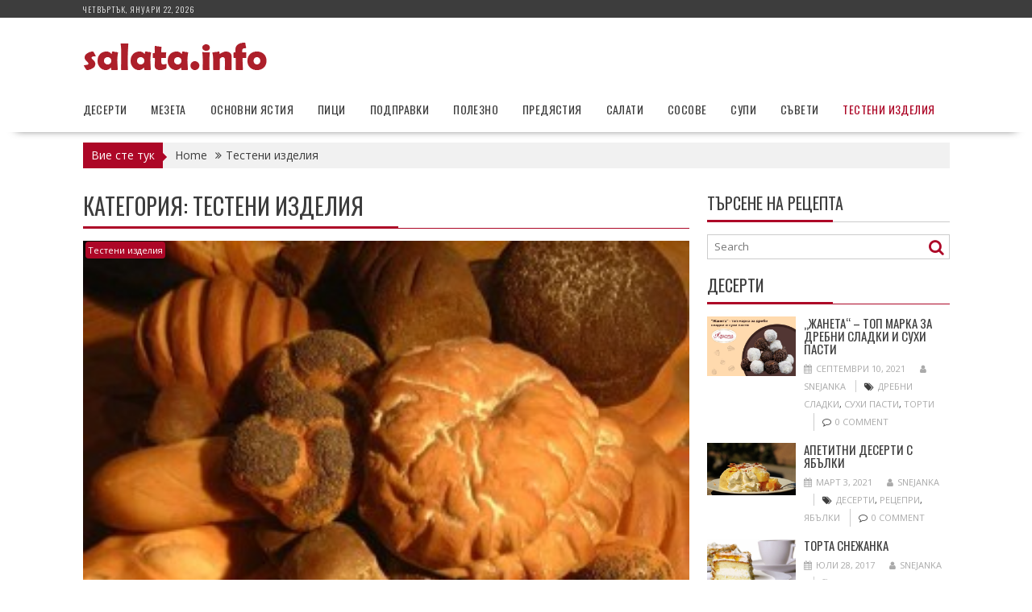

--- FILE ---
content_type: text/html; charset=UTF-8
request_url: https://salata.info/category/%D1%82%D0%B5%D1%81%D1%82%D0%B5%D0%BD%D0%B8-%D0%B8%D0%B7%D0%B4%D0%B5%D0%BB%D0%B8%D1%8F/
body_size: 16078
content:
<!DOCTYPE html><html lang="bg-BG">
			<head>

				<meta charset="UTF-8">
		<meta name="viewport" content="width=device-width, initial-scale=1">
		<link rel="profile" href="http://gmpg.org/xfn/11">
		<link rel="pingback" href="https://salata.info/xmlrpc.php">
		<title>Тестени изделия &#8211; Salata.info</title>
<meta name='robots' content='max-image-preview:large' />
<link rel='dns-prefetch' href='//fonts.googleapis.com' />
<link rel="alternate" type="application/rss+xml" title="Salata.info &raquo; Поток" href="https://salata.info/feed/" />
<link rel="alternate" type="application/rss+xml" title="Salata.info &raquo; поток за коментари" href="https://salata.info/comments/feed/" />
<link rel="alternate" type="application/rss+xml" title="Salata.info &raquo; поток за категорията Тестени изделия" href="https://salata.info/category/%d1%82%d0%b5%d1%81%d1%82%d0%b5%d0%bd%d0%b8-%d0%b8%d0%b7%d0%b4%d0%b5%d0%bb%d0%b8%d1%8f/feed/" />
<style id='wp-img-auto-sizes-contain-inline-css' type='text/css'>
img:is([sizes=auto i],[sizes^="auto," i]){contain-intrinsic-size:3000px 1500px}
/*# sourceURL=wp-img-auto-sizes-contain-inline-css */
</style>
<style id='wp-emoji-styles-inline-css' type='text/css'>

	img.wp-smiley, img.emoji {
		display: inline !important;
		border: none !important;
		box-shadow: none !important;
		height: 1em !important;
		width: 1em !important;
		margin: 0 0.07em !important;
		vertical-align: -0.1em !important;
		background: none !important;
		padding: 0 !important;
	}
/*# sourceURL=wp-emoji-styles-inline-css */
</style>
<style id='wp-block-library-inline-css' type='text/css'>
:root{--wp-block-synced-color:#7a00df;--wp-block-synced-color--rgb:122,0,223;--wp-bound-block-color:var(--wp-block-synced-color);--wp-editor-canvas-background:#ddd;--wp-admin-theme-color:#007cba;--wp-admin-theme-color--rgb:0,124,186;--wp-admin-theme-color-darker-10:#006ba1;--wp-admin-theme-color-darker-10--rgb:0,107,160.5;--wp-admin-theme-color-darker-20:#005a87;--wp-admin-theme-color-darker-20--rgb:0,90,135;--wp-admin-border-width-focus:2px}@media (min-resolution:192dpi){:root{--wp-admin-border-width-focus:1.5px}}.wp-element-button{cursor:pointer}:root .has-very-light-gray-background-color{background-color:#eee}:root .has-very-dark-gray-background-color{background-color:#313131}:root .has-very-light-gray-color{color:#eee}:root .has-very-dark-gray-color{color:#313131}:root .has-vivid-green-cyan-to-vivid-cyan-blue-gradient-background{background:linear-gradient(135deg,#00d084,#0693e3)}:root .has-purple-crush-gradient-background{background:linear-gradient(135deg,#34e2e4,#4721fb 50%,#ab1dfe)}:root .has-hazy-dawn-gradient-background{background:linear-gradient(135deg,#faaca8,#dad0ec)}:root .has-subdued-olive-gradient-background{background:linear-gradient(135deg,#fafae1,#67a671)}:root .has-atomic-cream-gradient-background{background:linear-gradient(135deg,#fdd79a,#004a59)}:root .has-nightshade-gradient-background{background:linear-gradient(135deg,#330968,#31cdcf)}:root .has-midnight-gradient-background{background:linear-gradient(135deg,#020381,#2874fc)}:root{--wp--preset--font-size--normal:16px;--wp--preset--font-size--huge:42px}.has-regular-font-size{font-size:1em}.has-larger-font-size{font-size:2.625em}.has-normal-font-size{font-size:var(--wp--preset--font-size--normal)}.has-huge-font-size{font-size:var(--wp--preset--font-size--huge)}.has-text-align-center{text-align:center}.has-text-align-left{text-align:left}.has-text-align-right{text-align:right}.has-fit-text{white-space:nowrap!important}#end-resizable-editor-section{display:none}.aligncenter{clear:both}.items-justified-left{justify-content:flex-start}.items-justified-center{justify-content:center}.items-justified-right{justify-content:flex-end}.items-justified-space-between{justify-content:space-between}.screen-reader-text{border:0;clip-path:inset(50%);height:1px;margin:-1px;overflow:hidden;padding:0;position:absolute;width:1px;word-wrap:normal!important}.screen-reader-text:focus{background-color:#ddd;clip-path:none;color:#444;display:block;font-size:1em;height:auto;left:5px;line-height:normal;padding:15px 23px 14px;text-decoration:none;top:5px;width:auto;z-index:100000}html :where(.has-border-color){border-style:solid}html :where([style*=border-top-color]){border-top-style:solid}html :where([style*=border-right-color]){border-right-style:solid}html :where([style*=border-bottom-color]){border-bottom-style:solid}html :where([style*=border-left-color]){border-left-style:solid}html :where([style*=border-width]){border-style:solid}html :where([style*=border-top-width]){border-top-style:solid}html :where([style*=border-right-width]){border-right-style:solid}html :where([style*=border-bottom-width]){border-bottom-style:solid}html :where([style*=border-left-width]){border-left-style:solid}html :where(img[class*=wp-image-]){height:auto;max-width:100%}:where(figure){margin:0 0 1em}html :where(.is-position-sticky){--wp-admin--admin-bar--position-offset:var(--wp-admin--admin-bar--height,0px)}@media screen and (max-width:600px){html :where(.is-position-sticky){--wp-admin--admin-bar--position-offset:0px}}

/*# sourceURL=wp-block-library-inline-css */
</style><style id='global-styles-inline-css' type='text/css'>
:root{--wp--preset--aspect-ratio--square: 1;--wp--preset--aspect-ratio--4-3: 4/3;--wp--preset--aspect-ratio--3-4: 3/4;--wp--preset--aspect-ratio--3-2: 3/2;--wp--preset--aspect-ratio--2-3: 2/3;--wp--preset--aspect-ratio--16-9: 16/9;--wp--preset--aspect-ratio--9-16: 9/16;--wp--preset--color--black: #000000;--wp--preset--color--cyan-bluish-gray: #abb8c3;--wp--preset--color--white: #ffffff;--wp--preset--color--pale-pink: #f78da7;--wp--preset--color--vivid-red: #cf2e2e;--wp--preset--color--luminous-vivid-orange: #ff6900;--wp--preset--color--luminous-vivid-amber: #fcb900;--wp--preset--color--light-green-cyan: #7bdcb5;--wp--preset--color--vivid-green-cyan: #00d084;--wp--preset--color--pale-cyan-blue: #8ed1fc;--wp--preset--color--vivid-cyan-blue: #0693e3;--wp--preset--color--vivid-purple: #9b51e0;--wp--preset--gradient--vivid-cyan-blue-to-vivid-purple: linear-gradient(135deg,rgb(6,147,227) 0%,rgb(155,81,224) 100%);--wp--preset--gradient--light-green-cyan-to-vivid-green-cyan: linear-gradient(135deg,rgb(122,220,180) 0%,rgb(0,208,130) 100%);--wp--preset--gradient--luminous-vivid-amber-to-luminous-vivid-orange: linear-gradient(135deg,rgb(252,185,0) 0%,rgb(255,105,0) 100%);--wp--preset--gradient--luminous-vivid-orange-to-vivid-red: linear-gradient(135deg,rgb(255,105,0) 0%,rgb(207,46,46) 100%);--wp--preset--gradient--very-light-gray-to-cyan-bluish-gray: linear-gradient(135deg,rgb(238,238,238) 0%,rgb(169,184,195) 100%);--wp--preset--gradient--cool-to-warm-spectrum: linear-gradient(135deg,rgb(74,234,220) 0%,rgb(151,120,209) 20%,rgb(207,42,186) 40%,rgb(238,44,130) 60%,rgb(251,105,98) 80%,rgb(254,248,76) 100%);--wp--preset--gradient--blush-light-purple: linear-gradient(135deg,rgb(255,206,236) 0%,rgb(152,150,240) 100%);--wp--preset--gradient--blush-bordeaux: linear-gradient(135deg,rgb(254,205,165) 0%,rgb(254,45,45) 50%,rgb(107,0,62) 100%);--wp--preset--gradient--luminous-dusk: linear-gradient(135deg,rgb(255,203,112) 0%,rgb(199,81,192) 50%,rgb(65,88,208) 100%);--wp--preset--gradient--pale-ocean: linear-gradient(135deg,rgb(255,245,203) 0%,rgb(182,227,212) 50%,rgb(51,167,181) 100%);--wp--preset--gradient--electric-grass: linear-gradient(135deg,rgb(202,248,128) 0%,rgb(113,206,126) 100%);--wp--preset--gradient--midnight: linear-gradient(135deg,rgb(2,3,129) 0%,rgb(40,116,252) 100%);--wp--preset--font-size--small: 13px;--wp--preset--font-size--medium: 20px;--wp--preset--font-size--large: 36px;--wp--preset--font-size--x-large: 42px;--wp--preset--spacing--20: 0.44rem;--wp--preset--spacing--30: 0.67rem;--wp--preset--spacing--40: 1rem;--wp--preset--spacing--50: 1.5rem;--wp--preset--spacing--60: 2.25rem;--wp--preset--spacing--70: 3.38rem;--wp--preset--spacing--80: 5.06rem;--wp--preset--shadow--natural: 6px 6px 9px rgba(0, 0, 0, 0.2);--wp--preset--shadow--deep: 12px 12px 50px rgba(0, 0, 0, 0.4);--wp--preset--shadow--sharp: 6px 6px 0px rgba(0, 0, 0, 0.2);--wp--preset--shadow--outlined: 6px 6px 0px -3px rgb(255, 255, 255), 6px 6px rgb(0, 0, 0);--wp--preset--shadow--crisp: 6px 6px 0px rgb(0, 0, 0);}:where(.is-layout-flex){gap: 0.5em;}:where(.is-layout-grid){gap: 0.5em;}body .is-layout-flex{display: flex;}.is-layout-flex{flex-wrap: wrap;align-items: center;}.is-layout-flex > :is(*, div){margin: 0;}body .is-layout-grid{display: grid;}.is-layout-grid > :is(*, div){margin: 0;}:where(.wp-block-columns.is-layout-flex){gap: 2em;}:where(.wp-block-columns.is-layout-grid){gap: 2em;}:where(.wp-block-post-template.is-layout-flex){gap: 1.25em;}:where(.wp-block-post-template.is-layout-grid){gap: 1.25em;}.has-black-color{color: var(--wp--preset--color--black) !important;}.has-cyan-bluish-gray-color{color: var(--wp--preset--color--cyan-bluish-gray) !important;}.has-white-color{color: var(--wp--preset--color--white) !important;}.has-pale-pink-color{color: var(--wp--preset--color--pale-pink) !important;}.has-vivid-red-color{color: var(--wp--preset--color--vivid-red) !important;}.has-luminous-vivid-orange-color{color: var(--wp--preset--color--luminous-vivid-orange) !important;}.has-luminous-vivid-amber-color{color: var(--wp--preset--color--luminous-vivid-amber) !important;}.has-light-green-cyan-color{color: var(--wp--preset--color--light-green-cyan) !important;}.has-vivid-green-cyan-color{color: var(--wp--preset--color--vivid-green-cyan) !important;}.has-pale-cyan-blue-color{color: var(--wp--preset--color--pale-cyan-blue) !important;}.has-vivid-cyan-blue-color{color: var(--wp--preset--color--vivid-cyan-blue) !important;}.has-vivid-purple-color{color: var(--wp--preset--color--vivid-purple) !important;}.has-black-background-color{background-color: var(--wp--preset--color--black) !important;}.has-cyan-bluish-gray-background-color{background-color: var(--wp--preset--color--cyan-bluish-gray) !important;}.has-white-background-color{background-color: var(--wp--preset--color--white) !important;}.has-pale-pink-background-color{background-color: var(--wp--preset--color--pale-pink) !important;}.has-vivid-red-background-color{background-color: var(--wp--preset--color--vivid-red) !important;}.has-luminous-vivid-orange-background-color{background-color: var(--wp--preset--color--luminous-vivid-orange) !important;}.has-luminous-vivid-amber-background-color{background-color: var(--wp--preset--color--luminous-vivid-amber) !important;}.has-light-green-cyan-background-color{background-color: var(--wp--preset--color--light-green-cyan) !important;}.has-vivid-green-cyan-background-color{background-color: var(--wp--preset--color--vivid-green-cyan) !important;}.has-pale-cyan-blue-background-color{background-color: var(--wp--preset--color--pale-cyan-blue) !important;}.has-vivid-cyan-blue-background-color{background-color: var(--wp--preset--color--vivid-cyan-blue) !important;}.has-vivid-purple-background-color{background-color: var(--wp--preset--color--vivid-purple) !important;}.has-black-border-color{border-color: var(--wp--preset--color--black) !important;}.has-cyan-bluish-gray-border-color{border-color: var(--wp--preset--color--cyan-bluish-gray) !important;}.has-white-border-color{border-color: var(--wp--preset--color--white) !important;}.has-pale-pink-border-color{border-color: var(--wp--preset--color--pale-pink) !important;}.has-vivid-red-border-color{border-color: var(--wp--preset--color--vivid-red) !important;}.has-luminous-vivid-orange-border-color{border-color: var(--wp--preset--color--luminous-vivid-orange) !important;}.has-luminous-vivid-amber-border-color{border-color: var(--wp--preset--color--luminous-vivid-amber) !important;}.has-light-green-cyan-border-color{border-color: var(--wp--preset--color--light-green-cyan) !important;}.has-vivid-green-cyan-border-color{border-color: var(--wp--preset--color--vivid-green-cyan) !important;}.has-pale-cyan-blue-border-color{border-color: var(--wp--preset--color--pale-cyan-blue) !important;}.has-vivid-cyan-blue-border-color{border-color: var(--wp--preset--color--vivid-cyan-blue) !important;}.has-vivid-purple-border-color{border-color: var(--wp--preset--color--vivid-purple) !important;}.has-vivid-cyan-blue-to-vivid-purple-gradient-background{background: var(--wp--preset--gradient--vivid-cyan-blue-to-vivid-purple) !important;}.has-light-green-cyan-to-vivid-green-cyan-gradient-background{background: var(--wp--preset--gradient--light-green-cyan-to-vivid-green-cyan) !important;}.has-luminous-vivid-amber-to-luminous-vivid-orange-gradient-background{background: var(--wp--preset--gradient--luminous-vivid-amber-to-luminous-vivid-orange) !important;}.has-luminous-vivid-orange-to-vivid-red-gradient-background{background: var(--wp--preset--gradient--luminous-vivid-orange-to-vivid-red) !important;}.has-very-light-gray-to-cyan-bluish-gray-gradient-background{background: var(--wp--preset--gradient--very-light-gray-to-cyan-bluish-gray) !important;}.has-cool-to-warm-spectrum-gradient-background{background: var(--wp--preset--gradient--cool-to-warm-spectrum) !important;}.has-blush-light-purple-gradient-background{background: var(--wp--preset--gradient--blush-light-purple) !important;}.has-blush-bordeaux-gradient-background{background: var(--wp--preset--gradient--blush-bordeaux) !important;}.has-luminous-dusk-gradient-background{background: var(--wp--preset--gradient--luminous-dusk) !important;}.has-pale-ocean-gradient-background{background: var(--wp--preset--gradient--pale-ocean) !important;}.has-electric-grass-gradient-background{background: var(--wp--preset--gradient--electric-grass) !important;}.has-midnight-gradient-background{background: var(--wp--preset--gradient--midnight) !important;}.has-small-font-size{font-size: var(--wp--preset--font-size--small) !important;}.has-medium-font-size{font-size: var(--wp--preset--font-size--medium) !important;}.has-large-font-size{font-size: var(--wp--preset--font-size--large) !important;}.has-x-large-font-size{font-size: var(--wp--preset--font-size--x-large) !important;}
/*# sourceURL=global-styles-inline-css */
</style>

<style id='classic-theme-styles-inline-css' type='text/css'>
/*! This file is auto-generated */
.wp-block-button__link{color:#fff;background-color:#32373c;border-radius:9999px;box-shadow:none;text-decoration:none;padding:calc(.667em + 2px) calc(1.333em + 2px);font-size:1.125em}.wp-block-file__button{background:#32373c;color:#fff;text-decoration:none}
/*# sourceURL=/wp-includes/css/classic-themes.min.css */
</style>
<link rel='stylesheet' id='bxslider-css' href='https://salata.info/wp-content/themes/supernews/assets/library/bxslider/css/jquery.bxslider.min.css?ver=4.2.51' type='text/css' media='all' />
<link rel='stylesheet' id='supernews-googleapis-css' href='//fonts.googleapis.com/css?family=Oswald%3A400%2C300%7COpen+Sans%3A600%2C400&#038;ver=1.0.1' type='text/css' media='all' />
<link rel='stylesheet' id='font-awesome-css' href='https://salata.info/wp-content/themes/supernews/assets/library/Font-Awesome/css/font-awesome.min.css?ver=4.7.0' type='text/css' media='all' />
<link rel='stylesheet' id='supernews-style-css' href='https://salata.info/wp-content/themes/supernews/style.css?ver=6.9' type='text/css' media='all' />
<style id='supernews-style-inline-css' type='text/css'>
mark,
            .comment-form .form-submit input,
            .read-more,
            .header-latest-posts .bn-title,
            .slider-section .cat-links a,
            .featured-desc .above-entry-meta .cat-links a,
            #calendar_wrap #wp-calendar #today,
            #calendar_wrap #wp-calendar #today a,
            .wpcf7-form input.wpcf7-submit:hover,
            .breadcrumb,
            .post-thumb .cat-links > a,
            article.post.sticky,
            .slicknav_btn{
            background: #ad0727;
            }
             a:hover,
            .screen-reader-text:focus,
            .bn-content a:hover,
            .socials a:hover,
            .site-title a,
            .widget_search input#s,
            .search-block #searchsubmit,
            .widget_search #searchsubmit,
            .footer-sidebar .featured-desc .below-entry-meta a:hover,
            .slider-section .slide-title:hover,
            .slider-feature-wrap a:hover,
            .featured-desc .below-entry-meta span:hover,
            .posted-on a:hover,
            .cat-links a:hover,
            .comments-link a:hover,
            .edit-link a:hover,
            .tags-links a:hover,
            .byline a:hover,
            .nav-links a:hover,
            #supernews-breadcrumbs a:hover,
            .wpcf7-form input.wpcf7-submit,
            .header-wrapper .menu li:hover > a,
            .header-wrapper .menu > li.current-menu-item > a,
            .header-wrapper .menu > li.current-menu-parent > a,
            .header-wrapper .menu > li.current_page_parent > a,
            .header-wrapper .menu > li.current_page_ancestor > a,
            .header-wrapper .main-navigation ul ul.sub-menu li:hover > a,
            .top-block li a:hover
            {
                color: #ad0727;
            }
            .widget_search input#s,
            .tagcloud a{
                border: 1px solid #ad0727;
            }
            .footer-wrapper .footer-copyright,
            .nav-links .nav-previous a:hover,
            .nav-links .nav-next a:hover{
                border-top: 1px solid #ad0727;
            }
            .widget-title:before,
            .page-header .page-title:before,
            .single .entry-header .entry-title:before,
            .blog-no-image article.post.sticky{
                border-bottom: 3px solid #ad0727;
            }
            .wpcf7-form input.wpcf7-submit{
                border: 2px solid #ad0727;
            }
            .bn-title::after,
            .breadcrumb::after {
                border-left: 5px solid #ad0727;
            }
            .rtl .bn-title::after,
            .rtl .breadcrumb::after {
                border-right: 5px solid #ad0727;
                border-left: medium none;
            }
        @media screen and (max-width:992px){
                .slicknav_btn{
                    border: 1px solid #ad0727;
                }
                .slicknav_btn.slicknav_open{
                    border: 1px solid #ffffff;
                }
                .slicknav_nav li:hover > a,
                .slicknav_nav li.current-menu-ancestor a,
                .slicknav_nav li.current-menu-item  > a,
                .slicknav_nav li.current_page_item a,
                .slicknav_nav li.current_page_item .slicknav_item span,
                .slicknav_nav li .slicknav_item:hover a{
                    color: #ad0727;
                }
            }
                    .cat-links .at-cat-item-1{
                    background: #ad0727!important;
                    color : #fff!important;
                    }
                    
                    .at-cat-color-wrap-1 .widget-title::before,
                    body.category-1 .page-header .page-title::before
                    {
                     border-bottom: 3px solid #ad0727;
                    }
                    
                    .at-cat-color-wrap-1 .widget-title,
                     body.category-1 .page-header .page-title
                    {
                     border-bottom: 1px solid #ad0727;
                    }
                    .cat-links .at-cat-item-1:hover{
                    background: #2d2d2d!important;
                    color : #fff!important;
                    }
                    
                    .cat-links .at-cat-item-2{
                    background: #ad0727!important;
                    color : #fff!important;
                    }
                    
                    .at-cat-color-wrap-2 .widget-title::before,
                    body.category-2 .page-header .page-title::before
                    {
                     border-bottom: 3px solid #ad0727;
                    }
                    
                    .at-cat-color-wrap-2 .widget-title,
                     body.category-2 .page-header .page-title
                    {
                     border-bottom: 1px solid #ad0727;
                    }
                    .cat-links .at-cat-item-2:hover{
                    background: #2d2d2d!important;
                    color : #fff!important;
                    }
                    
                    .cat-links .at-cat-item-3{
                    background: #ad0727!important;
                    color : #fff!important;
                    }
                    
                    .at-cat-color-wrap-3 .widget-title::before,
                    body.category-3 .page-header .page-title::before
                    {
                     border-bottom: 3px solid #ad0727;
                    }
                    
                    .at-cat-color-wrap-3 .widget-title,
                     body.category-3 .page-header .page-title
                    {
                     border-bottom: 1px solid #ad0727;
                    }
                    .cat-links .at-cat-item-3:hover{
                    background: #2d2d2d!important;
                    color : #fff!important;
                    }
                    
                    .cat-links .at-cat-item-4{
                    background: #ad0727!important;
                    color : #fff!important;
                    }
                    
                    .at-cat-color-wrap-4 .widget-title::before,
                    body.category-4 .page-header .page-title::before
                    {
                     border-bottom: 3px solid #ad0727;
                    }
                    
                    .at-cat-color-wrap-4 .widget-title,
                     body.category-4 .page-header .page-title
                    {
                     border-bottom: 1px solid #ad0727;
                    }
                    .cat-links .at-cat-item-4:hover{
                    background: #2d2d2d!important;
                    color : #fff!important;
                    }
                    
                    .cat-links .at-cat-item-5{
                    background: #ad0727!important;
                    color : #fff!important;
                    }
                    
                    .at-cat-color-wrap-5 .widget-title::before,
                    body.category-5 .page-header .page-title::before
                    {
                     border-bottom: 3px solid #ad0727;
                    }
                    
                    .at-cat-color-wrap-5 .widget-title,
                     body.category-5 .page-header .page-title
                    {
                     border-bottom: 1px solid #ad0727;
                    }
                    .cat-links .at-cat-item-5:hover{
                    background: #2d2d2d!important;
                    color : #fff!important;
                    }
                    
                    .cat-links .at-cat-item-6{
                    background: #ad0727!important;
                    color : #fff!important;
                    }
                    
                    .at-cat-color-wrap-6 .widget-title::before,
                    body.category-6 .page-header .page-title::before
                    {
                     border-bottom: 3px solid #ad0727;
                    }
                    
                    .at-cat-color-wrap-6 .widget-title,
                     body.category-6 .page-header .page-title
                    {
                     border-bottom: 1px solid #ad0727;
                    }
                    .cat-links .at-cat-item-6:hover{
                    background: #2d2d2d!important;
                    color : #fff!important;
                    }
                    
                    .cat-links .at-cat-item-7{
                    background: #ad0727!important;
                    color : #fff!important;
                    }
                    
                    .at-cat-color-wrap-7 .widget-title::before,
                    body.category-7 .page-header .page-title::before
                    {
                     border-bottom: 3px solid #ad0727;
                    }
                    
                    .at-cat-color-wrap-7 .widget-title,
                     body.category-7 .page-header .page-title
                    {
                     border-bottom: 1px solid #ad0727;
                    }
                    .cat-links .at-cat-item-7:hover{
                    background: #2d2d2d!important;
                    color : #fff!important;
                    }
                    
                    .cat-links .at-cat-item-8{
                    background: #ad0727!important;
                    color : #fff!important;
                    }
                    
                    .at-cat-color-wrap-8 .widget-title::before,
                    body.category-8 .page-header .page-title::before
                    {
                     border-bottom: 3px solid #ad0727;
                    }
                    
                    .at-cat-color-wrap-8 .widget-title,
                     body.category-8 .page-header .page-title
                    {
                     border-bottom: 1px solid #ad0727;
                    }
                    .cat-links .at-cat-item-8:hover{
                    background: #2d2d2d!important;
                    color : #fff!important;
                    }
                    
                    .cat-links .at-cat-item-9{
                    background: #ad0727!important;
                    color : #fff!important;
                    }
                    
                    .at-cat-color-wrap-9 .widget-title::before,
                    body.category-9 .page-header .page-title::before
                    {
                     border-bottom: 3px solid #ad0727;
                    }
                    
                    .at-cat-color-wrap-9 .widget-title,
                     body.category-9 .page-header .page-title
                    {
                     border-bottom: 1px solid #ad0727;
                    }
                    .cat-links .at-cat-item-9:hover{
                    background: #2d2d2d!important;
                    color : #fff!important;
                    }
                    
                    .cat-links .at-cat-item-10{
                    background: #ad0727!important;
                    color : #fff!important;
                    }
                    
                    .at-cat-color-wrap-10 .widget-title::before,
                    body.category-10 .page-header .page-title::before
                    {
                     border-bottom: 3px solid #ad0727;
                    }
                    
                    .at-cat-color-wrap-10 .widget-title,
                     body.category-10 .page-header .page-title
                    {
                     border-bottom: 1px solid #ad0727;
                    }
                    .cat-links .at-cat-item-10:hover{
                    background: #2d2d2d!important;
                    color : #fff!important;
                    }
                    
                    .cat-links .at-cat-item-11{
                    background: #ad0727!important;
                    color : #fff!important;
                    }
                    
                    .at-cat-color-wrap-11 .widget-title::before,
                    body.category-11 .page-header .page-title::before
                    {
                     border-bottom: 3px solid #ad0727;
                    }
                    
                    .at-cat-color-wrap-11 .widget-title,
                     body.category-11 .page-header .page-title
                    {
                     border-bottom: 1px solid #ad0727;
                    }
                    .cat-links .at-cat-item-11:hover{
                    background: #2d2d2d!important;
                    color : #fff!important;
                    }
                    
                    .cat-links .at-cat-item-12{
                    background: #ad0727!important;
                    color : #fff!important;
                    }
                    
                    .at-cat-color-wrap-12 .widget-title::before,
                    body.category-12 .page-header .page-title::before
                    {
                     border-bottom: 3px solid #ad0727;
                    }
                    
                    .at-cat-color-wrap-12 .widget-title,
                     body.category-12 .page-header .page-title
                    {
                     border-bottom: 1px solid #ad0727;
                    }
                    .cat-links .at-cat-item-12:hover{
                    background: #2d2d2d!important;
                    color : #fff!important;
                    }
                    
                    .cat-links .at-cat-item-13{
                    background: #ad0727!important;
                    color : #fff!important;
                    }
                    
                    .at-cat-color-wrap-13 .widget-title::before,
                    body.category-13 .page-header .page-title::before
                    {
                     border-bottom: 3px solid #ad0727;
                    }
                    
                    .at-cat-color-wrap-13 .widget-title,
                     body.category-13 .page-header .page-title
                    {
                     border-bottom: 1px solid #ad0727;
                    }
                    .cat-links .at-cat-item-13:hover{
                    background: #2d2d2d!important;
                    color : #fff!important;
                    }
                    
                    .cat-links .at-cat-item-42{
                    background: #ad0727!important;
                    color : #fff!important;
                    }
                    
                    .at-cat-color-wrap-42 .widget-title::before,
                    body.category-42 .page-header .page-title::before
                    {
                     border-bottom: 3px solid #ad0727;
                    }
                    
                    .at-cat-color-wrap-42 .widget-title,
                     body.category-42 .page-header .page-title
                    {
                     border-bottom: 1px solid #ad0727;
                    }
                    .cat-links .at-cat-item-42:hover{
                    background: #2d2d2d!important;
                    color : #fff!important;
                    }
                    
/*# sourceURL=supernews-style-inline-css */
</style>
<link rel='stylesheet' id='supernews-block-front-styles-css' href='https://salata.info/wp-content/themes/supernews/acmethemes/gutenberg/gutenberg-front.css?ver=1.0' type='text/css' media='all' />
<script type="text/javascript" src="https://salata.info/wp-includes/js/jquery/jquery.min.js?ver=3.7.1" id="jquery-core-js"></script>
<script type="text/javascript" src="https://salata.info/wp-includes/js/jquery/jquery-migrate.min.js?ver=3.4.1" id="jquery-migrate-js"></script>
<link rel="https://api.w.org/" href="https://salata.info/wp-json/" /><link rel="alternate" title="JSON" type="application/json" href="https://salata.info/wp-json/wp/v2/categories/5" /><link rel="EditURI" type="application/rsd+xml" title="RSD" href="https://salata.info/xmlrpc.php?rsd" />
<meta name="generator" content="WordPress 6.9" />
<!-- Google tag (gtag.js) -->
<script async src="https://www.googletagmanager.com/gtag/js?id=G-9CYWFEKZK2"></script>
<script>
  window.dataLayer = window.dataLayer || [];
  function gtag(){dataLayer.push(arguments);}
  gtag('js', new Date());

  gtag('config', 'G-9CYWFEKZK2');
</script>
<link rel="icon" href="https://salata.info/wp-content/uploads/2024/12/cropped-salad-576732_640-32x32.png" sizes="32x32" />
<link rel="icon" href="https://salata.info/wp-content/uploads/2024/12/cropped-salad-576732_640-192x192.png" sizes="192x192" />
<link rel="apple-touch-icon" href="https://salata.info/wp-content/uploads/2024/12/cropped-salad-576732_640-180x180.png" />
<meta name="msapplication-TileImage" content="https://salata.info/wp-content/uploads/2024/12/cropped-salad-576732_640-270x270.png" />

	</head>
<body class="archive category category-5 wp-custom-logo wp-theme-supernews at-sticky-sidebar left-logo-right-ads right-sidebar group-blog">

		<div id="page" class="hfeed site">
				<a class="skip-link screen-reader-text" href="#content" title="link">Skip to content</a>
				<header id="masthead" class="site-header">
			<div class="top-header-section clearfix">
				<div class="wrapper">
					 <div class="header-date top-block">четвъртък, януари 22, 2026</div>				</div>
			</div><!-- .top-header-section -->
			<div class="header-wrapper clearfix">
				<div class="header-container">
										<div class="wrapper site-branding clearfix">
												<div class="site-logo">
							<a href="https://salata.info/" class="custom-logo-link" rel="home"><img width="229" height="50" src="https://salata.info/wp-content/uploads/2024/05/salata_logo.png" class="custom-logo" alt="Salata.info" decoding="async" /></a>						</div><!--site-logo-->
													<div class="clearfix"></div>
					</div>
										<nav id="site-navigation" class="main-navigation  clearfix">
						<div class="header-main-menu wrapper clearfix">
							<div class="acmethemes-nav"><ul id="menu-1" class="menu"><li id="menu-item-187" class="menu-item menu-item-type-taxonomy menu-item-object-category menu-item-187"><a href="https://salata.info/category/%d0%b4%d0%b5%d1%81%d0%b5%d1%80%d1%82%d0%b8/">Десерти</a></li>
<li id="menu-item-189" class="menu-item menu-item-type-taxonomy menu-item-object-category menu-item-189"><a href="https://salata.info/category/%d0%bc%d0%b5%d0%b7%d0%b5%d1%82%d0%b0/">Мезета</a></li>
<li id="menu-item-190" class="menu-item menu-item-type-taxonomy menu-item-object-category menu-item-190"><a href="https://salata.info/category/%d0%be%d1%81%d0%bd%d0%be%d0%b2%d0%bd%d0%b8-%d1%8f%d1%81%d1%82%d0%b8%d1%8f/">Основни ястия</a></li>
<li id="menu-item-191" class="menu-item menu-item-type-taxonomy menu-item-object-category menu-item-191"><a href="https://salata.info/category/%d0%bf%d0%b8%d1%86%d0%b8/">Пици</a></li>
<li id="menu-item-192" class="menu-item menu-item-type-taxonomy menu-item-object-category menu-item-192"><a href="https://salata.info/category/%d0%bf%d0%be%d0%b4%d0%bf%d1%80%d0%b0%d0%b2%d0%ba%d0%b8/">Подправки</a></li>
<li id="menu-item-193" class="menu-item menu-item-type-taxonomy menu-item-object-category menu-item-193"><a href="https://salata.info/category/%d0%bf%d0%be%d0%bb%d0%b5%d0%b7%d0%bd%d0%be/">Полезно</a></li>
<li id="menu-item-194" class="menu-item menu-item-type-taxonomy menu-item-object-category menu-item-194"><a href="https://salata.info/category/%d0%bf%d1%80%d0%b5%d0%b4%d1%8f%d1%81%d1%82%d0%b8%d1%8f/">Предястия</a></li>
<li id="menu-item-195" class="menu-item menu-item-type-taxonomy menu-item-object-category menu-item-195"><a href="https://salata.info/category/%d1%81%d0%b0%d0%bb%d0%b0%d1%82%d0%b8/">Салати</a></li>
<li id="menu-item-196" class="menu-item menu-item-type-taxonomy menu-item-object-category menu-item-196"><a href="https://salata.info/category/%d1%81%d0%be%d1%81%d0%be%d0%b2%d0%b5/">Сосове</a></li>
<li id="menu-item-197" class="menu-item menu-item-type-taxonomy menu-item-object-category menu-item-197"><a href="https://salata.info/category/%d1%81%d1%83%d0%bf%d0%b8/">Супи</a></li>
<li id="menu-item-198" class="menu-item menu-item-type-taxonomy menu-item-object-category menu-item-198"><a href="https://salata.info/category/%d1%81%d1%8a%d0%b2%d0%b5%d1%82%d0%b8/">Съвети</a></li>
<li id="menu-item-199" class="menu-item menu-item-type-taxonomy menu-item-object-category current-menu-item menu-item-199"><a href="https://salata.info/category/%d1%82%d0%b5%d1%81%d1%82%d0%b5%d0%bd%d0%b8-%d0%b8%d0%b7%d0%b4%d0%b5%d0%bb%d0%b8%d1%8f/" aria-current="page">Тестени изделия</a></li>
</ul></div>						</div>
						<div class="responsive-slick-menu clearfix"></div>
					</nav>
										<!-- #site-navigation -->
				</div>
				<!-- .header-container -->
			</div>
			<!-- header-wrapper-->
		</header>
		<!-- #masthead -->
				<div class="wrapper content-wrapper clearfix">
			<div id="content" class="site-content">
		<div class='breadcrumbs clearfix'><span class='breadcrumb'>Вие сте тук</span><div id='supernews-breadcrumbs'><div role="navigation" aria-label="Breadcrumbs" class="breadcrumb-trail breadcrumbs" itemprop="breadcrumb"><ul class="trail-items" itemscope itemtype="http://schema.org/BreadcrumbList"><meta name="numberOfItems" content="2" /><meta name="itemListOrder" content="Ascending" /><li itemprop="itemListElement" itemscope itemtype="http://schema.org/ListItem" class="trail-item trail-begin"><a href="https://salata.info/" rel="home" itemprop="item"><span itemprop="name">Home</span></a><meta itemprop="position" content="1" /></li><li class="trail-item trail-end"><span><span>Тестени изделия</span></span></li></ul></div></div></div><div class='clear'></div>	<div id="primary" class="content-area">
		<main id="main" class="site-main">
					<header class="page-header">
				<h1 class="page-title">Категория: <span>Тестени изделия</span></h1>			</header><!-- .page-header -->
			<article id="post-171" class="post-171 post type-post status-publish format-standard has-post-thumbnail hentry category-5 tag-18 tag-48 tag-55 tag-54">
			<!--post thumbnal options-->
		<div class="post-thumb">
			<a href="https://salata.info/%d1%82%d0%b5%d1%81%d1%82%d0%b5%d0%bd%d0%b8-%d0%b8%d0%b7%d0%b4%d0%b5%d0%bb%d0%b8%d1%8f-%d1%85%d0%bb%d1%8f%d0%b1-%d0%b8-%d0%bf%d0%b8%d1%82%d0%ba%d0%b8/">
				<img width="300" height="240" src="https://salata.info/wp-content/uploads/2017/05/bread1-300x240.jpg" class="attachment-full size-full wp-post-image" alt="" decoding="async" fetchpriority="high" />			</a>
			<span class="cat-links"><a class="at-cat-item-5" href="https://salata.info/category/%d1%82%d0%b5%d1%81%d1%82%d0%b5%d0%bd%d0%b8-%d0%b8%d0%b7%d0%b4%d0%b5%d0%bb%d0%b8%d1%8f/"  rel="category tag">Тестени изделия</a>&nbsp;</span>		</div><!-- .post-thumb-->
		<div class="post-content">
		<header class="entry-header">
			<h2 class="entry-title"><a href="https://salata.info/%d1%82%d0%b5%d1%81%d1%82%d0%b5%d0%bd%d0%b8-%d0%b8%d0%b7%d0%b4%d0%b5%d0%bb%d0%b8%d1%8f-%d1%85%d0%bb%d1%8f%d0%b1-%d0%b8-%d0%bf%d0%b8%d1%82%d0%ba%d0%b8/" rel="bookmark">Тестени изделия &#8211; хляб и питки</a></h2>			<div class="entry-meta">
				<span class="posted-on"><a href="https://salata.info/%d1%82%d0%b5%d1%81%d1%82%d0%b5%d0%bd%d0%b8-%d0%b8%d0%b7%d0%b4%d0%b5%d0%bb%d0%b8%d1%8f-%d1%85%d0%bb%d1%8f%d0%b1-%d0%b8-%d0%bf%d0%b8%d1%82%d0%ba%d0%b8/" rel="bookmark"><i class="fa fa-calendar"></i><time class="entry-date published" datetime="2019-08-20T13:39:25+00:00">август 20, 2019</time><time class="updated" datetime="2019-10-19T14:03:57+00:00">октомври 19, 2019</time></a></span><span class="byline"> <span class="author vcard"><a class="url fn n" href="https://salata.info/author/zelka/"><i class="fa fa-user"></i>Snejanka</a></span></span><span class="tags-links"><i class="fa fa-tags"></i><a href="https://salata.info/tag/%d0%bf%d0%be%d0%bb%d0%b5%d0%b7%d0%bd%d0%be/" rel="tag">Полезно</a>, <a href="https://salata.info/tag/%d1%80%d0%b5%d1%86%d0%b5%d0%bf%d1%82%d0%b8/" rel="tag">Рецепти</a>, <a href="https://salata.info/tag/%d1%82%d0%b5%d1%81%d1%82%d0%b5%d0%bd%d0%b8-%d0%b8%d0%b7%d0%b4%d0%b5%d0%bb%d0%b8%d1%8f/" rel="tag">Тестени изделия</a>, <a href="https://salata.info/tag/%d1%85%d0%bb%d1%8f%d0%b1/" rel="tag">Хляб</a></span><span class="comments-link"><i class="fa fa-comment-o"></i><a href="https://salata.info/%d1%82%d0%b5%d1%81%d1%82%d0%b5%d0%bd%d0%b8-%d0%b8%d0%b7%d0%b4%d0%b5%d0%bb%d0%b8%d1%8f-%d1%85%d0%bb%d1%8f%d0%b1-%d0%b8-%d0%bf%d0%b8%d1%82%d0%ba%d0%b8/#respond">0 comment</a></span>			</div><!-- .entry-meta -->
		</header><!-- .entry-header -->
		<div class="entry-content">
			<p>Хлябът е тестено изделие, изработено от пшенично, ечемично, овесено, царевично или ръжено брашно, съставляващо основна част от трапезата в Европа, Близкия Изток, Америка и Индия. Може да е в различни форми и с различни съставки, пълнеж и добавки, макар че основните елементи са едни и същи – брашно, вода и сол. Макар че съществува голямо разнообразие, хлябът се произвежда предимно от втасало с хлебна мая (дрожди) тесто. Много народи използват хляба като символ в различни обреди и ритуали. В България той е символ на гостоприемство и по традиция официални гости&hellip;</p>
                <a class="read-more" href="https://salata.info/%d1%82%d0%b5%d1%81%d1%82%d0%b5%d0%bd%d0%b8-%d0%b8%d0%b7%d0%b4%d0%b5%d0%bb%d0%b8%d1%8f-%d1%85%d0%bb%d1%8f%d0%b1-%d0%b8-%d0%bf%d0%b8%d1%82%d0%ba%d0%b8/ ">
					Виж повече                </a>
						</div><!-- .entry-content -->
	</div>
</article><!-- #post-## --><article id="post-210" class="post-210 post type-post status-publish format-standard has-post-thumbnail hentry category-5 tag-19 tag-48 tag-58">
			<!--post thumbnal options-->
		<div class="post-thumb">
			<a href="https://salata.info/%d0%b1%d1%8a%d1%80%d0%b7%d0%b8-%d1%82%d0%be%d0%bf%d0%bb%d0%b8-%d1%81%d0%b0%d0%bd%d0%b4%d0%b2%d0%b8%d1%87%d0%b8/">
				<img width="294" height="171" src="https://salata.info/wp-content/uploads/2017/08/images.jpg" class="attachment-full size-full wp-post-image" alt="" decoding="async" />			</a>
			<span class="cat-links"><a class="at-cat-item-5" href="https://salata.info/category/%d1%82%d0%b5%d1%81%d1%82%d0%b5%d0%bd%d0%b8-%d0%b8%d0%b7%d0%b4%d0%b5%d0%bb%d0%b8%d1%8f/"  rel="category tag">Тестени изделия</a>&nbsp;</span>		</div><!-- .post-thumb-->
		<div class="post-content">
		<header class="entry-header">
			<h2 class="entry-title"><a href="https://salata.info/%d0%b1%d1%8a%d1%80%d0%b7%d0%b8-%d1%82%d0%be%d0%bf%d0%bb%d0%b8-%d1%81%d0%b0%d0%bd%d0%b4%d0%b2%d0%b8%d1%87%d0%b8/" rel="bookmark">Бързи топли сандвичи</a></h2>			<div class="entry-meta">
				<span class="posted-on"><a href="https://salata.info/%d0%b1%d1%8a%d1%80%d0%b7%d0%b8-%d1%82%d0%be%d0%bf%d0%bb%d0%b8-%d1%81%d0%b0%d0%bd%d0%b4%d0%b2%d0%b8%d1%87%d0%b8/" rel="bookmark"><i class="fa fa-calendar"></i><time class="entry-date published" datetime="2017-07-04T15:41:38+00:00">юли 4, 2017</time><time class="updated" datetime="2017-08-04T15:41:46+00:00">август 4, 2017</time></a></span><span class="byline"> <span class="author vcard"><a class="url fn n" href="https://salata.info/author/zelka/"><i class="fa fa-user"></i>Snejanka</a></span></span><span class="tags-links"><i class="fa fa-tags"></i><a href="https://salata.info/tag/%d0%b2%d0%ba%d1%83%d1%81%d0%bd%d0%be/" rel="tag">Вкусно</a>, <a href="https://salata.info/tag/%d1%80%d0%b5%d1%86%d0%b5%d0%bf%d1%82%d0%b8/" rel="tag">Рецепти</a>, <a href="https://salata.info/tag/%d1%81%d0%b0%d0%bd%d0%b4%d0%b2%d0%b8%d1%87%d0%b8/" rel="tag">Сандвичи</a></span><span class="comments-link"><i class="fa fa-comment-o"></i><a href="https://salata.info/%d0%b1%d1%8a%d1%80%d0%b7%d0%b8-%d1%82%d0%be%d0%bf%d0%bb%d0%b8-%d1%81%d0%b0%d0%bd%d0%b4%d0%b2%d0%b8%d1%87%d0%b8/#respond">0 comment</a></span>			</div><!-- .entry-meta -->
		</header><!-- .entry-header -->
		<div class="entry-content">
			<p>Ако нямате време за много време в кухнята или просто не обичате да готвите, но пък обичате да си хапвате, вместо да похарчите много пари за скъпи закуски със съмнително качество, ви предлагаме да си направите домашни топли сандвичи, вдъхновени от слънчева Италия. Трябват ви само 6 филийки хляб, 2 домата, 2 шепи нарязана на ситно шунка, 1 чушка, 4 печурки, 2 скилидки чесън,100 г крема сирене, малко настърган кашкавал. Наредете шунката и чесъна на филийките, запечете леко, след което добавете и гъбите, доматите, чушката, които са на кубчета нарязани и&hellip;</p>
                <a class="read-more" href="https://salata.info/%d0%b1%d1%8a%d1%80%d0%b7%d0%b8-%d1%82%d0%be%d0%bf%d0%bb%d0%b8-%d1%81%d0%b0%d0%bd%d0%b4%d0%b2%d0%b8%d1%87%d0%b8/ ">
					Виж повече                </a>
						</div><!-- .entry-content -->
	</div>
</article><!-- #post-## --><article id="post-106" class="post-106 post type-post status-publish format-standard has-post-thumbnail hentry category-8 category-5 tag-19 tag-14">
			<!--post thumbnal options-->
		<div class="post-thumb">
			<a href="https://salata.info/%d0%bf%d1%8a%d1%80%d0%bb%d0%b5%d0%bd%d0%ba%d0%b8-%d1%81%d1%8a%d1%81-%d1%81%d0%b8%d1%80%d0%b5%d0%bd%d0%b5/">
				<img width="354" height="220" src="https://salata.info/wp-content/uploads/2017/05/pyrlenki.jpg" class="attachment-full size-full wp-post-image" alt="" decoding="async" srcset="https://salata.info/wp-content/uploads/2017/05/pyrlenki.jpg 354w, https://salata.info/wp-content/uploads/2017/05/pyrlenki-300x186.jpg 300w" sizes="(max-width: 354px) 100vw, 354px" />			</a>
			<span class="cat-links"><a class="at-cat-item-8" href="https://salata.info/category/%d0%bf%d0%be%d0%bb%d0%b5%d0%b7%d0%bd%d0%be/"  rel="category tag">Полезно</a>&nbsp;<a class="at-cat-item-5" href="https://salata.info/category/%d1%82%d0%b5%d1%81%d1%82%d0%b5%d0%bd%d0%b8-%d0%b8%d0%b7%d0%b4%d0%b5%d0%bb%d0%b8%d1%8f/"  rel="category tag">Тестени изделия</a>&nbsp;</span>		</div><!-- .post-thumb-->
		<div class="post-content">
		<header class="entry-header">
			<h2 class="entry-title"><a href="https://salata.info/%d0%bf%d1%8a%d1%80%d0%bb%d0%b5%d0%bd%d0%ba%d0%b8-%d1%81%d1%8a%d1%81-%d1%81%d0%b8%d1%80%d0%b5%d0%bd%d0%b5/" rel="bookmark">Пърленки със сирене</a></h2>			<div class="entry-meta">
				<span class="posted-on"><a href="https://salata.info/%d0%bf%d1%8a%d1%80%d0%bb%d0%b5%d0%bd%d0%ba%d0%b8-%d1%81%d1%8a%d1%81-%d1%81%d0%b8%d1%80%d0%b5%d0%bd%d0%b5/" rel="bookmark"><i class="fa fa-calendar"></i><time class="entry-date published" datetime="2017-05-27T07:27:20+00:00">май 27, 2017</time><time class="updated" datetime="2024-05-20T15:45:08+00:00">май 20, 2024</time></a></span><span class="byline"> <span class="author vcard"><a class="url fn n" href="https://salata.info/author/zelka/"><i class="fa fa-user"></i>Snejanka</a></span></span><span class="tags-links"><i class="fa fa-tags"></i><a href="https://salata.info/tag/%d0%b2%d0%ba%d1%83%d1%81%d0%bd%d0%be/" rel="tag">Вкусно</a>, <a href="https://salata.info/tag/%d0%bf%d1%80%d0%b5%d0%b4%d1%8f%d1%81%d1%82%d0%b8%d1%8f/" rel="tag">Предястия</a></span><span class="comments-link"><i class="fa fa-comment-o"></i><a href="https://salata.info/%d0%bf%d1%8a%d1%80%d0%bb%d0%b5%d0%bd%d0%ba%d0%b8-%d1%81%d1%8a%d1%81-%d1%81%d0%b8%d1%80%d0%b5%d0%bd%d0%b5/#respond">0 comment</a></span>			</div><!-- .entry-meta -->
		</header><!-- .entry-header -->
		<div class="entry-content">
			<p>Необходими продукти 200 г топено сирене 50 г масло за намазване 700 г брашно 1 ч. л. сода бикарбонат 3 с. л. олио 1 с. л. сол 1 яйце 1 кофичка кисело мляко &nbsp; Начин на приготвянe Замесваме средно меко тесто от киселото мляко с разбита в него сода, яйцето, солта, олио и пресятото брашно. Разделя се на топчета. Всяко се разточва леко на малка обла кора. В средата се слага по малко топено сирене и се сгъва. Обръща се с гладката част нагоре и отново леко се разточва. Печем на скара или в намаслен&hellip;</p>
                <a class="read-more" href="https://salata.info/%d0%bf%d1%8a%d1%80%d0%bb%d0%b5%d0%bd%d0%ba%d0%b8-%d1%81%d1%8a%d1%81-%d1%81%d0%b8%d1%80%d0%b5%d0%bd%d0%b5/ ">
					Виж повече                </a>
						</div><!-- .entry-content -->
	</div>
</article><!-- #post-## --><article id="post-66" class="post-66 post type-post status-publish format-standard has-post-thumbnail hentry category-42 category-4 category-5 tag-19 tag-29 tag-43 tag-18 tag-14">
			<!--post thumbnal options-->
		<div class="post-thumb">
			<a href="https://salata.info/%d0%bf%d0%b8%d1%86%d0%b0-%d0%bf%d0%be-%d0%b8%d1%82%d0%b0%d0%bb%d0%b8%d0%b0%d0%bd%d1%81%d0%ba%d0%b8/">
				<img width="640" height="418" src="https://salata.info/wp-content/uploads/2017/04/dough.jpg" class="attachment-full size-full wp-post-image" alt="" decoding="async" loading="lazy" srcset="https://salata.info/wp-content/uploads/2017/04/dough.jpg 640w, https://salata.info/wp-content/uploads/2017/04/dough-300x196.jpg 300w" sizes="auto, (max-width: 640px) 100vw, 640px" />			</a>
			<span class="cat-links"><a class="at-cat-item-42" href="https://salata.info/category/%d0%bf%d0%b8%d1%86%d0%b8/"  rel="category tag">Пици</a>&nbsp;<a class="at-cat-item-4" href="https://salata.info/category/%d0%bf%d1%80%d0%b5%d0%b4%d1%8f%d1%81%d1%82%d0%b8%d1%8f/"  rel="category tag">Предястия</a>&nbsp;<a class="at-cat-item-5" href="https://salata.info/category/%d1%82%d0%b5%d1%81%d1%82%d0%b5%d0%bd%d0%b8-%d0%b8%d0%b7%d0%b4%d0%b5%d0%bb%d0%b8%d1%8f/"  rel="category tag">Тестени изделия</a>&nbsp;</span>		</div><!-- .post-thumb-->
		<div class="post-content">
		<header class="entry-header">
			<h2 class="entry-title"><a href="https://salata.info/%d0%bf%d0%b8%d1%86%d0%b0-%d0%bf%d0%be-%d0%b8%d1%82%d0%b0%d0%bb%d0%b8%d0%b0%d0%bd%d1%81%d0%ba%d0%b8/" rel="bookmark">Пица по италиански</a></h2>			<div class="entry-meta">
				<span class="posted-on"><a href="https://salata.info/%d0%bf%d0%b8%d1%86%d0%b0-%d0%bf%d0%be-%d0%b8%d1%82%d0%b0%d0%bb%d0%b8%d0%b0%d0%bd%d1%81%d0%ba%d0%b8/" rel="bookmark"><i class="fa fa-calendar"></i><time class="entry-date published" datetime="2017-04-20T06:01:39+00:00">април 20, 2017</time><time class="updated" datetime="2024-05-20T15:52:59+00:00">май 20, 2024</time></a></span><span class="byline"> <span class="author vcard"><a class="url fn n" href="https://salata.info/author/zelka/"><i class="fa fa-user"></i>Snejanka</a></span></span><span class="tags-links"><i class="fa fa-tags"></i><a href="https://salata.info/tag/%d0%b2%d0%ba%d1%83%d1%81%d0%bd%d0%be/" rel="tag">Вкусно</a>, <a href="https://salata.info/tag/%d0%b3%d0%be%d1%82%d0%b2%d0%b5%d0%bd%d0%b5/" rel="tag">Готвене</a>, <a href="https://salata.info/tag/%d0%bf%d0%b8%d1%86%d0%b0/" rel="tag">Пица</a>, <a href="https://salata.info/tag/%d0%bf%d0%be%d0%bb%d0%b5%d0%b7%d0%bd%d0%be/" rel="tag">Полезно</a>, <a href="https://salata.info/tag/%d0%bf%d1%80%d0%b5%d0%b4%d1%8f%d1%81%d1%82%d0%b8%d1%8f/" rel="tag">Предястия</a></span><span class="comments-link"><i class="fa fa-comment-o"></i><a href="https://salata.info/%d0%bf%d0%b8%d1%86%d0%b0-%d0%bf%d0%be-%d0%b8%d1%82%d0%b0%d0%bb%d0%b8%d0%b0%d0%bd%d1%81%d0%ba%d0%b8/#respond">0 comment</a></span>			</div><!-- .entry-meta -->
		</header><!-- .entry-header -->
		<div class="entry-content">
			<p>Необходими продукти: 300 г тесто за пица, 5-6 с. л. доматен сос, 2 опаковки й 2 опаковки сирене „Моцарела“, 80-100 г прошуто крудо, 4-5 маслини „Каламата&#8220;  и  няколко листа свежа рукола Начин на приготвяне: Тестото се разточва на възможно най-тънък блат. Слага се доматен сок, моцарелата се настъргва наситно и се разпределя равномерно. Добавят се маслините и се пече за приблизително 25 минути в предварително загрята фурна на 200C. Когато пицата е готова, отгоре се нарежда прошуто и се поръсва с рукола на вкус.</p>
                <a class="read-more" href="https://salata.info/%d0%bf%d0%b8%d1%86%d0%b0-%d0%bf%d0%be-%d0%b8%d1%82%d0%b0%d0%bb%d0%b8%d0%b0%d0%bd%d1%81%d0%ba%d0%b8/ ">
					Виж повече                </a>
						</div><!-- .entry-content -->
	</div>
</article><!-- #post-## --><article id="post-57" class="post-57 post type-post status-publish format-standard has-post-thumbnail hentry category-7 category-5 tag-19 tag-40 tag-39 tag-18">
			<!--post thumbnal options-->
		<div class="post-thumb">
			<a href="https://salata.info/%d0%ba%d0%be%d0%b7%d1%83%d0%bd%d0%b0%d1%87%d0%b5%d0%bd%d0%b8-%d0%b7%d0%b0%d0%b9%d1%87%d0%b5%d1%82%d0%b0/">
				<img width="650" height="630" src="https://salata.info/wp-content/uploads/2017/04/zaicheta.jpg" class="attachment-full size-full wp-post-image" alt="" decoding="async" loading="lazy" srcset="https://salata.info/wp-content/uploads/2017/04/zaicheta.jpg 650w, https://salata.info/wp-content/uploads/2017/04/zaicheta-300x291.jpg 300w" sizes="auto, (max-width: 650px) 100vw, 650px" />			</a>
			<span class="cat-links"><a class="at-cat-item-7" href="https://salata.info/category/%d0%b4%d0%b5%d1%81%d0%b5%d1%80%d1%82%d0%b8/"  rel="category tag">Десерти</a>&nbsp;<a class="at-cat-item-5" href="https://salata.info/category/%d1%82%d0%b5%d1%81%d1%82%d0%b5%d0%bd%d0%b8-%d0%b8%d0%b7%d0%b4%d0%b5%d0%bb%d0%b8%d1%8f/"  rel="category tag">Тестени изделия</a>&nbsp;</span>		</div><!-- .post-thumb-->
		<div class="post-content">
		<header class="entry-header">
			<h2 class="entry-title"><a href="https://salata.info/%d0%ba%d0%be%d0%b7%d1%83%d0%bd%d0%b0%d1%87%d0%b5%d0%bd%d0%b8-%d0%b7%d0%b0%d0%b9%d1%87%d0%b5%d1%82%d0%b0/" rel="bookmark">Козуначени зайчета</a></h2>			<div class="entry-meta">
				<span class="posted-on"><a href="https://salata.info/%d0%ba%d0%be%d0%b7%d1%83%d0%bd%d0%b0%d1%87%d0%b5%d0%bd%d0%b8-%d0%b7%d0%b0%d0%b9%d1%87%d0%b5%d1%82%d0%b0/" rel="bookmark"><i class="fa fa-calendar"></i><time class="entry-date published" datetime="2017-04-20T05:54:29+00:00">април 20, 2017</time><time class="updated" datetime="2024-05-21T12:14:41+00:00">май 21, 2024</time></a></span><span class="byline"> <span class="author vcard"><a class="url fn n" href="https://salata.info/author/zelka/"><i class="fa fa-user"></i>Snejanka</a></span></span><span class="tags-links"><i class="fa fa-tags"></i><a href="https://salata.info/tag/%d0%b2%d0%ba%d1%83%d1%81%d0%bd%d0%be/" rel="tag">Вкусно</a>, <a href="https://salata.info/tag/%d0%b4%d0%b5%d1%81%d0%b5%d1%80%d1%82%d0%b8/" rel="tag">Десерти</a>, <a href="https://salata.info/tag/%d0%ba%d0%be%d0%b7%d1%83%d0%bd%d0%b0%d0%ba/" rel="tag">Козунак</a>, <a href="https://salata.info/tag/%d0%bf%d0%be%d0%bb%d0%b5%d0%b7%d0%bd%d0%be/" rel="tag">Полезно</a></span><span class="comments-link"><i class="fa fa-comment-o"></i><a href="https://salata.info/%d0%ba%d0%be%d0%b7%d1%83%d0%bd%d0%b0%d1%87%d0%b5%d0%bd%d0%b8-%d0%b7%d0%b0%d0%b9%d1%87%d0%b5%d1%82%d0%b0/#respond">0 comment</a></span>			</div><!-- .entry-meta -->
		</header><!-- .entry-header -->
		<div class="entry-content">
			<p>Необходими продукти за 1 доза тесто Яйце и краве масло за намазване, захар за поръсване Начин на приготвяне Приготвеното тесто се разделя на 4 равни части. Всяка от получените части се разделят на малка,средна, голяма част и два фитила. От направените топчета се оформя тялото. След това от фитилите се оформят ушите на заека. С помощта на клечка за зъби се правят очите. Зайчетата се поставят върху хартия за печене. Мажат се с разбито яйце и се поръсва захар на кристали. Поставяме зайчетата в предварително загрята фурна и се пекат&hellip;</p>
                <a class="read-more" href="https://salata.info/%d0%ba%d0%be%d0%b7%d1%83%d0%bd%d0%b0%d1%87%d0%b5%d0%bd%d0%b8-%d0%b7%d0%b0%d0%b9%d1%87%d0%b5%d1%82%d0%b0/ ">
					Виж повече                </a>
						</div><!-- .entry-content -->
	</div>
</article><!-- #post-## -->		</main><!-- #main -->
	</div><!-- #primary -->
    <div id="secondary-right" class="widget-area sidebar secondary-sidebar float-right" role="complementary">
        <div id="sidebar-section-top" class="widget-area sidebar clearfix">
			<aside id="search-2" class="widget widget_search"><h3 class="widget-title"><span>Търсене на рецепта</span></h3><div class="search-block">
	<form action="https://salata.info" class="searchform" id="searchform" method="get" role="search">
		<div>
			<label for="menu-search" class="screen-reader-text"></label>
						<input type="text"  placeholder="Search"  id="menu-search" name="s" value="">
			<button class="fa fa-search" type="submit" id="searchsubmit"></button>
		</div>
	</form>
</div>
</aside><aside id="supernews_posts_col-2" class="widget widget_supernews_posts_col"><div class='at-cat-color-wrap-7'><h3 class="widget-title"><span>Десерти</span></h3></div>                <div class="featured-entries-col  featured-posts supernews-sidebar">
                    <div class='clearfix'></div>                        <div class="acme-col-2 odd first-two">
                            <!--post thumbnal options-->
                            <div class="post-thumb">
                                <a href="https://salata.info/%d0%b6%d0%b0%d0%bd%d0%b5%d1%82%d0%b0-%d1%82%d0%be%d0%bf-%d0%bc%d0%b0%d1%80%d0%ba%d0%b0-%d0%b7%d0%b0-%d0%b4%d1%80%d0%b5%d0%b1%d0%bd%d0%b8-%d1%81%d0%bb%d0%b0%d0%b4%d0%ba%d0%b8-%d0%b8-%d1%81%d1%83/">
                                    <img width="640" height="427" src="https://salata.info/wp-content/uploads/2021/09/05-Salata-janeta.jpg" class="attachment-large size-large wp-post-image" alt="" decoding="async" loading="lazy" srcset="https://salata.info/wp-content/uploads/2021/09/05-Salata-janeta.jpg 960w, https://salata.info/wp-content/uploads/2021/09/05-Salata-janeta-300x200.jpg 300w, https://salata.info/wp-content/uploads/2021/09/05-Salata-janeta-768x512.jpg 768w" sizes="auto, (max-width: 640px) 100vw, 640px" />                                </a>
                                <span class="cat-links"><a class="at-cat-item-7" href="https://salata.info/category/%d0%b4%d0%b5%d1%81%d0%b5%d1%80%d1%82%d0%b8/"  rel="category tag">Десерти</a>&nbsp;</span>                            </div><!-- .post-thumb-->
                            <div class="post-content">
                                <div class="entry-header">
                                    <h3 class="entry-title"><a href="https://salata.info/%d0%b6%d0%b0%d0%bd%d0%b5%d1%82%d0%b0-%d1%82%d0%be%d0%bf-%d0%bc%d0%b0%d1%80%d0%ba%d0%b0-%d0%b7%d0%b0-%d0%b4%d1%80%d0%b5%d0%b1%d0%bd%d0%b8-%d1%81%d0%bb%d0%b0%d0%b4%d0%ba%d0%b8-%d0%b8-%d1%81%d1%83/" rel="bookmark">&#8222;Жанета&#8220; &#8211; топ марка за дребни сладки и сухи пасти</a></h3>                                    <div class="entry-meta">
                                        <span class="posted-on"><a href="https://salata.info/%d0%b6%d0%b0%d0%bd%d0%b5%d1%82%d0%b0-%d1%82%d0%be%d0%bf-%d0%bc%d0%b0%d1%80%d0%ba%d0%b0-%d0%b7%d0%b0-%d0%b4%d1%80%d0%b5%d0%b1%d0%bd%d0%b8-%d1%81%d0%bb%d0%b0%d0%b4%d0%ba%d0%b8-%d0%b8-%d1%81%d1%83/" rel="bookmark"><i class="fa fa-calendar"></i><time class="entry-date published" datetime="2021-09-10T14:28:32+00:00">септември 10, 2021</time><time class="updated" datetime="2021-09-10T14:29:21+00:00">септември 10, 2021</time></a></span><span class="byline"> <span class="author vcard"><a class="url fn n" href="https://salata.info/author/zelka/"><i class="fa fa-user"></i>Snejanka</a></span></span><span class="tags-links"><i class="fa fa-tags"></i><a href="https://salata.info/tag/%d0%b4%d1%80%d0%b5%d0%b1%d0%bd%d0%b8-%d1%81%d0%bb%d0%b0%d0%b4%d0%ba%d0%b8/" rel="tag">дребни сладки</a>, <a href="https://salata.info/tag/%d1%81%d1%83%d1%85%d0%b8-%d0%bf%d0%b0%d1%81%d1%82%d0%b8/" rel="tag">сухи пасти</a>, <a href="https://salata.info/tag/%d1%82%d0%be%d1%80%d1%82%d0%b8/" rel="tag">Торти</a></span><span class="comments-link"><i class="fa fa-comment-o"></i><a href="https://salata.info/%d0%b6%d0%b0%d0%bd%d0%b5%d1%82%d0%b0-%d1%82%d0%be%d0%bf-%d0%bc%d0%b0%d1%80%d0%ba%d0%b0-%d0%b7%d0%b0-%d0%b4%d1%80%d0%b5%d0%b1%d0%bd%d0%b8-%d1%81%d0%bb%d0%b0%d0%b4%d0%ba%d0%b8-%d0%b8-%d1%81%d1%83/#respond">0 comment</a></span>                                    </div><!-- .entry-meta -->
                                </div><!-- .entry-header -->
                                                                        <div class="entry-content">
                                            <div class="details">&nbsp; Ако сте сред заклетите фенове на дребни сладки значи ще оцените в пълна степен предимствата на продуктите, носители на гордата...</div>                                        </div><!-- .entry-content -->
                                                                    </div>
                        </div>
                                            <div class="acme-col-2 first-two">
                            <!--post thumbnal options-->
                            <div class="post-thumb">
                                <a href="https://salata.info/%d0%b0%d0%bf%d0%b5%d1%82%d0%b8%d1%82%d0%bd%d0%b8-%d0%b4%d0%b5%d1%81%d0%b5%d1%80%d1%82%d0%b8-%d1%81-%d1%8f%d0%b1%d1%8a%d0%bb%d0%ba%d0%b8/">
                                    <img width="640" height="376" src="https://salata.info/wp-content/uploads/2021/03/apple-pie-3382722_1920-1024x602.jpg" class="attachment-large size-large wp-post-image" alt="" decoding="async" loading="lazy" srcset="https://salata.info/wp-content/uploads/2021/03/apple-pie-3382722_1920-1024x602.jpg 1024w, https://salata.info/wp-content/uploads/2021/03/apple-pie-3382722_1920-300x176.jpg 300w, https://salata.info/wp-content/uploads/2021/03/apple-pie-3382722_1920-768x451.jpg 768w, https://salata.info/wp-content/uploads/2021/03/apple-pie-3382722_1920.jpg 1920w" sizes="auto, (max-width: 640px) 100vw, 640px" />                                </a>
                                <span class="cat-links"><a class="at-cat-item-7" href="https://salata.info/category/%d0%b4%d0%b5%d1%81%d0%b5%d1%80%d1%82%d0%b8/"  rel="category tag">Десерти</a>&nbsp;<a class="at-cat-item-12" href="https://salata.info/category/%d0%b8%d0%b4%d0%b5%d0%b8/"  rel="category tag">Идеи</a>&nbsp;</span>                            </div><!-- .post-thumb-->
                            <div class="post-content">
                                <div class="entry-header">
                                    <h3 class="entry-title"><a href="https://salata.info/%d0%b0%d0%bf%d0%b5%d1%82%d0%b8%d1%82%d0%bd%d0%b8-%d0%b4%d0%b5%d1%81%d0%b5%d1%80%d1%82%d0%b8-%d1%81-%d1%8f%d0%b1%d1%8a%d0%bb%d0%ba%d0%b8/" rel="bookmark">Апетитни десерти с ябълки</a></h3>                                    <div class="entry-meta">
                                        <span class="posted-on"><a href="https://salata.info/%d0%b0%d0%bf%d0%b5%d1%82%d0%b8%d1%82%d0%bd%d0%b8-%d0%b4%d0%b5%d1%81%d0%b5%d1%80%d1%82%d0%b8-%d1%81-%d1%8f%d0%b1%d1%8a%d0%bb%d0%ba%d0%b8/" rel="bookmark"><i class="fa fa-calendar"></i><time class="entry-date published" datetime="2021-03-03T14:59:32+00:00">март 3, 2021</time><time class="updated" datetime="2021-03-04T13:41:20+00:00">март 4, 2021</time></a></span><span class="byline"> <span class="author vcard"><a class="url fn n" href="https://salata.info/author/zelka/"><i class="fa fa-user"></i>Snejanka</a></span></span><span class="tags-links"><i class="fa fa-tags"></i><a href="https://salata.info/tag/%d0%b4%d0%b5%d1%81%d0%b5%d1%80%d1%82%d0%b8/" rel="tag">Десерти</a>, <a href="https://salata.info/tag/%d1%80%d0%b5%d1%86%d0%b5%d0%bf%d1%80%d0%b8/" rel="tag">рецепри</a>, <a href="https://salata.info/tag/%d1%8f%d0%b1%d1%8a%d0%bb%d0%ba%d0%b8/" rel="tag">ябълки</a></span><span class="comments-link"><i class="fa fa-comment-o"></i><a href="https://salata.info/%d0%b0%d0%bf%d0%b5%d1%82%d0%b8%d1%82%d0%bd%d0%b8-%d0%b4%d0%b5%d1%81%d0%b5%d1%80%d1%82%d0%b8-%d1%81-%d1%8f%d0%b1%d1%8a%d0%bb%d0%ba%d0%b8/#respond">0 comment</a></span>                                    </div><!-- .entry-meta -->
                                </div><!-- .entry-header -->
                                                                        <div class="entry-content">
                                            <div class="details">&nbsp; Използвайте ябълки, за да придадете на вашите сладкиши карамелена сладост и влажна текстура. Любимите плодове в комбинация с малко захар...</div>                                        </div><!-- .entry-content -->
                                                                    </div>
                        </div>
                    <div class='clearfix'></div>                        <div class="acme-col-2 odd small-posts">
                            <!--post thumbnal options-->
                            <div class="post-thumb">
                                <a href="https://salata.info/%d1%82%d0%be%d1%80%d1%82%d0%b0-%d1%81%d0%bd%d0%b5%d0%b6%d0%b0%d0%bd%d0%ba%d0%b0/">
                                    <img width="600" height="350" src="https://salata.info/wp-content/uploads/2017/08/bqla-torta-parche.jpg" class="attachment-large size-large wp-post-image" alt="" decoding="async" loading="lazy" srcset="https://salata.info/wp-content/uploads/2017/08/bqla-torta-parche.jpg 600w, https://salata.info/wp-content/uploads/2017/08/bqla-torta-parche-300x175.jpg 300w" sizes="auto, (max-width: 600px) 100vw, 600px" />                                </a>
                                                            </div><!-- .post-thumb-->
                            <div class="post-content">
                                <div class="entry-header">
                                    <h3 class="entry-title"><a href="https://salata.info/%d1%82%d0%be%d1%80%d1%82%d0%b0-%d1%81%d0%bd%d0%b5%d0%b6%d0%b0%d0%bd%d0%ba%d0%b0/" rel="bookmark">Торта Снежанка</a></h3>                                    <div class="entry-meta">
                                        <span class="posted-on"><a href="https://salata.info/%d1%82%d0%be%d1%80%d1%82%d0%b0-%d1%81%d0%bd%d0%b5%d0%b6%d0%b0%d0%bd%d0%ba%d0%b0/" rel="bookmark"><i class="fa fa-calendar"></i><time class="entry-date published" datetime="2017-07-28T15:44:29+00:00">юли 28, 2017</time><time class="updated" datetime="2017-08-04T15:44:40+00:00">август 4, 2017</time></a></span><span class="byline"> <span class="author vcard"><a class="url fn n" href="https://salata.info/author/zelka/"><i class="fa fa-user"></i>Snejanka</a></span></span><span class="tags-links"><i class="fa fa-tags"></i><a href="https://salata.info/tag/%d0%b4%d0%b5%d1%81%d0%b5%d1%80%d1%82%d0%b8/" rel="tag">Десерти</a>, <a href="https://salata.info/tag/%d1%82%d0%be%d1%80%d1%82%d0%b8/" rel="tag">Торти</a></span><span class="comments-link"><i class="fa fa-comment-o"></i><a href="https://salata.info/%d1%82%d0%be%d1%80%d1%82%d0%b0-%d1%81%d0%bd%d0%b5%d0%b6%d0%b0%d0%bd%d0%ba%d0%b0/#respond">0 comment</a></span>                                    </div><!-- .entry-meta -->
                                </div><!-- .entry-header -->
                                                            </div>
                        </div>
                                            <div class="acme-col-2 small-posts">
                            <!--post thumbnal options-->
                            <div class="post-thumb">
                                <a href="https://salata.info/%d1%88%d0%be%d0%ba%d0%be%d0%bb%d0%b0%d0%b4%d0%be%d0%b2%d0%b8-%d1%81%d0%ba%d0%b0%d0%bb%d0%b8%d1%87%d0%ba%d0%b8/">
                                    <img width="259" height="194" src="https://salata.info/wp-content/uploads/2017/08/index.jpg" class="attachment-large size-large wp-post-image" alt="" decoding="async" loading="lazy" />                                </a>
                                                            </div><!-- .post-thumb-->
                            <div class="post-content">
                                <div class="entry-header">
                                    <h3 class="entry-title"><a href="https://salata.info/%d1%88%d0%be%d0%ba%d0%be%d0%bb%d0%b0%d0%b4%d0%be%d0%b2%d0%b8-%d1%81%d0%ba%d0%b0%d0%bb%d0%b8%d1%87%d0%ba%d0%b8/" rel="bookmark">Шоколадови скалички</a></h3>                                    <div class="entry-meta">
                                        <span class="posted-on"><a href="https://salata.info/%d1%88%d0%be%d0%ba%d0%be%d0%bb%d0%b0%d0%b4%d0%be%d0%b2%d0%b8-%d1%81%d0%ba%d0%b0%d0%bb%d0%b8%d1%87%d0%ba%d0%b8/" rel="bookmark"><i class="fa fa-calendar"></i><time class="entry-date published" datetime="2017-06-04T15:37:13+00:00">юни 4, 2017</time><time class="updated" datetime="2017-08-04T15:37:21+00:00">август 4, 2017</time></a></span><span class="byline"> <span class="author vcard"><a class="url fn n" href="https://salata.info/author/zelka/"><i class="fa fa-user"></i>Snejanka</a></span></span><span class="tags-links"><i class="fa fa-tags"></i><a href="https://salata.info/tag/%d0%b4%d0%b5%d1%81%d0%b5%d1%80%d1%82%d0%b8/" rel="tag">Десерти</a>, <a href="https://salata.info/tag/%d1%80%d0%b5%d1%86%d0%b5%d0%bf%d1%82%d0%b8/" rel="tag">Рецепти</a></span><span class="comments-link"><i class="fa fa-comment-o"></i><a href="https://salata.info/%d1%88%d0%be%d0%ba%d0%be%d0%bb%d0%b0%d0%b4%d0%be%d0%b2%d0%b8-%d1%81%d0%ba%d0%b0%d0%bb%d0%b8%d1%87%d0%ba%d0%b8/#respond">0 comment</a></span>                                    </div><!-- .entry-meta -->
                                </div><!-- .entry-header -->
                                                            </div>
                        </div>
                    <div class='clearfix'></div>                        <div class="acme-col-2 odd small-posts">
                            <!--post thumbnal options-->
                            <div class="post-thumb">
                                <a href="https://salata.info/%d0%ba%d0%b0%d1%80%d0%b0%d0%bc%d0%b5%d0%bb-%d1%81-%d0%ba%d0%b0%d1%88%d1%83/">
                                    <img width="640" height="427" src="https://salata.info/wp-content/uploads/2017/05/cashu.jpg" class="attachment-large size-large wp-post-image" alt="" decoding="async" loading="lazy" srcset="https://salata.info/wp-content/uploads/2017/05/cashu.jpg 640w, https://salata.info/wp-content/uploads/2017/05/cashu-300x200.jpg 300w" sizes="auto, (max-width: 640px) 100vw, 640px" />                                </a>
                                                            </div><!-- .post-thumb-->
                            <div class="post-content">
                                <div class="entry-header">
                                    <h3 class="entry-title"><a href="https://salata.info/%d0%ba%d0%b0%d1%80%d0%b0%d0%bc%d0%b5%d0%bb-%d1%81-%d0%ba%d0%b0%d1%88%d1%83/" rel="bookmark">Карамел с кашу</a></h3>                                    <div class="entry-meta">
                                        <span class="posted-on"><a href="https://salata.info/%d0%ba%d0%b0%d1%80%d0%b0%d0%bc%d0%b5%d0%bb-%d1%81-%d0%ba%d0%b0%d1%88%d1%83/" rel="bookmark"><i class="fa fa-calendar"></i><time class="entry-date published" datetime="2017-05-27T07:57:37+00:00">май 27, 2017</time><time class="updated" datetime="2024-05-20T15:20:10+00:00">май 20, 2024</time></a></span><span class="byline"> <span class="author vcard"><a class="url fn n" href="https://salata.info/author/zelka/"><i class="fa fa-user"></i>Snejanka</a></span></span><span class="tags-links"><i class="fa fa-tags"></i><a href="https://salata.info/tag/%d0%b2%d0%ba%d1%83%d1%81%d0%bd%d0%be/" rel="tag">Вкусно</a>, <a href="https://salata.info/tag/%d0%b4%d0%b5%d1%81%d0%b5%d1%80%d1%82%d0%b8/" rel="tag">Десерти</a></span><span class="comments-link"><i class="fa fa-comment-o"></i><a href="https://salata.info/%d0%ba%d0%b0%d1%80%d0%b0%d0%bc%d0%b5%d0%bb-%d1%81-%d0%ba%d0%b0%d1%88%d1%83/#respond">0 comment</a></span>                                    </div><!-- .entry-meta -->
                                </div><!-- .entry-header -->
                                                            </div>
                        </div>
                                            <div class="acme-col-2 small-posts">
                            <!--post thumbnal options-->
                            <div class="post-thumb">
                                <a href="https://salata.info/%d0%ba%d0%b5%d0%ba%d1%81-%d1%81%d1%8a%d1%81-%d1%81%d1%82%d0%b0%d1%84%d0%b8%d0%b4%d0%b8/">
                                    <img width="640" height="532" src="https://salata.info/wp-content/uploads/2017/05/cake.jpg" class="attachment-large size-large wp-post-image" alt="" decoding="async" loading="lazy" srcset="https://salata.info/wp-content/uploads/2017/05/cake.jpg 650w, https://salata.info/wp-content/uploads/2017/05/cake-300x249.jpg 300w" sizes="auto, (max-width: 640px) 100vw, 640px" />                                </a>
                                                            </div><!-- .post-thumb-->
                            <div class="post-content">
                                <div class="entry-header">
                                    <h3 class="entry-title"><a href="https://salata.info/%d0%ba%d0%b5%d0%ba%d1%81-%d1%81%d1%8a%d1%81-%d1%81%d1%82%d0%b0%d1%84%d0%b8%d0%b4%d0%b8/" rel="bookmark">Кекс със стафиди</a></h3>                                    <div class="entry-meta">
                                        <span class="posted-on"><a href="https://salata.info/%d0%ba%d0%b5%d0%ba%d1%81-%d1%81%d1%8a%d1%81-%d1%81%d1%82%d0%b0%d1%84%d0%b8%d0%b4%d0%b8/" rel="bookmark"><i class="fa fa-calendar"></i><time class="entry-date published" datetime="2017-05-27T07:52:20+00:00">май 27, 2017</time><time class="updated" datetime="2024-05-20T15:29:50+00:00">май 20, 2024</time></a></span><span class="byline"> <span class="author vcard"><a class="url fn n" href="https://salata.info/author/zelka/"><i class="fa fa-user"></i>Snejanka</a></span></span><span class="tags-links"><i class="fa fa-tags"></i><a href="https://salata.info/tag/%d0%b4%d0%b5%d1%81%d0%b5%d1%80%d1%82%d0%b8/" rel="tag">Десерти</a>, <a href="https://salata.info/tag/%d0%ba%d0%b5%d0%ba%d1%81/" rel="tag">Кекс</a>, <a href="https://salata.info/tag/%d1%80%d0%b5%d1%86%d0%b5%d0%bf%d1%82%d0%b8/" rel="tag">Рецепти</a></span><span class="comments-link"><i class="fa fa-comment-o"></i><a href="https://salata.info/%d0%ba%d0%b5%d0%ba%d1%81-%d1%81%d1%8a%d1%81-%d1%81%d1%82%d0%b0%d1%84%d0%b8%d0%b4%d0%b8/#respond">0 comment</a></span>                                    </div><!-- .entry-meta -->
                                </div><!-- .entry-header -->
                                                            </div>
                        </div>
                                    </div>
                </aside><div class='clearfix'></div><aside id="text-7" class="widget widget_text"><h3 class="widget-title"><span>Медията на хранителния бранш:</span></h3>			<div class="textwidget"><p><a href="https://foodmedia.info/" target="_blank" rel="noopener"><img decoding="async" src="https://salata.info/wp-content/uploads/2024/05/foodmedia_logo.jpg" /></a></p>
</div>
		</aside><aside id="categories-2" class="widget widget_categories"><h3 class="widget-title"><span>Категории</span></h3>
			<ul>
					<li class="cat-item cat-item-13"><a href="https://salata.info/category/%d0%b2%d0%ba%d1%83%d1%81%d0%bd%d0%be/">Вкусно</a>
</li>
	<li class="cat-item cat-item-7"><a href="https://salata.info/category/%d0%b4%d0%b5%d1%81%d0%b5%d1%80%d1%82%d0%b8/">Десерти</a>
</li>
	<li class="cat-item cat-item-12"><a href="https://salata.info/category/%d0%b8%d0%b4%d0%b5%d0%b8/">Идеи</a>
</li>
	<li class="cat-item cat-item-3"><a href="https://salata.info/category/%d0%bc%d0%b5%d0%b7%d0%b5%d1%82%d0%b0/">Мезета</a>
</li>
	<li class="cat-item cat-item-1"><a href="https://salata.info/category/%d0%be%d1%81%d0%bd%d0%be%d0%b2%d0%bd%d0%b8-%d1%8f%d1%81%d1%82%d0%b8%d1%8f/">Основни ястия</a>
</li>
	<li class="cat-item cat-item-42"><a href="https://salata.info/category/%d0%bf%d0%b8%d1%86%d0%b8/">Пици</a>
</li>
	<li class="cat-item cat-item-10"><a href="https://salata.info/category/%d0%bf%d0%be%d0%b4%d0%bf%d1%80%d0%b0%d0%b2%d0%ba%d0%b8/">Подправки</a>
</li>
	<li class="cat-item cat-item-8"><a href="https://salata.info/category/%d0%bf%d0%be%d0%bb%d0%b5%d0%b7%d0%bd%d0%be/">Полезно</a>
</li>
	<li class="cat-item cat-item-4"><a href="https://salata.info/category/%d0%bf%d1%80%d0%b5%d0%b4%d1%8f%d1%81%d1%82%d0%b8%d1%8f/">Предястия</a>
</li>
	<li class="cat-item cat-item-2"><a href="https://salata.info/category/%d1%81%d0%b0%d0%bb%d0%b0%d1%82%d0%b8/">Салати</a>
</li>
	<li class="cat-item cat-item-11"><a href="https://salata.info/category/%d1%81%d0%be%d1%81%d0%be%d0%b2%d0%b5/">Сосове</a>
</li>
	<li class="cat-item cat-item-6"><a href="https://salata.info/category/%d1%81%d1%83%d0%bf%d0%b8/">Супи</a>
</li>
	<li class="cat-item cat-item-9"><a href="https://salata.info/category/%d1%81%d1%8a%d0%b2%d0%b5%d1%82%d0%b8/">Съвети</a>
</li>
	<li class="cat-item cat-item-5 current-cat"><a aria-current="page" href="https://salata.info/category/%d1%82%d0%b5%d1%81%d1%82%d0%b5%d0%bd%d0%b8-%d0%b8%d0%b7%d0%b4%d0%b5%d0%bb%d0%b8%d1%8f/">Тестени изделия</a>
</li>
			</ul>

			</aside><aside id="tag_cloud-2" class="widget widget_tag_cloud"><h3 class="widget-title"><span>Етикети</span></h3><div class="tagcloud"><a href="https://salata.info/tag/kaufland/" class="tag-cloud-link tag-link-149 tag-link-position-1" style="font-size: 9.8394160583942pt;" aria-label="Kaufland (2 обекти)">Kaufland</a>
<a href="https://salata.info/tag/%d0%b0%d0%b2%d0%be%d0%ba%d0%b0%d0%b4%d0%be/" class="tag-cloud-link tag-link-44 tag-link-position-2" style="font-size: 9.8394160583942pt;" aria-label="Авокадо (2 обекти)">Авокадо</a>
<a href="https://salata.info/tag/%d0%b1%d1%83%d1%80%d0%b3%d0%b0%d1%81/" class="tag-cloud-link tag-link-193 tag-link-position-3" style="font-size: 11.065693430657pt;" aria-label="Бургас (3 обекти)">Бургас</a>
<a href="https://salata.info/tag/%d0%b1%d1%8a%d0%bb%d0%b3%d0%b0%d1%80%d0%b8%d1%8f/" class="tag-cloud-link tag-link-151 tag-link-position-4" style="font-size: 8pt;" aria-label="България (1 обект)">България</a>
<a href="https://salata.info/tag/%d0%b2%d0%b8%d1%82%d0%b0%d0%bc%d0%b8%d0%bd%d0%b8/" class="tag-cloud-link tag-link-28 tag-link-position-5" style="font-size: 11.065693430657pt;" aria-label="Витамини (3 обекти)">Витамини</a>
<a href="https://salata.info/tag/%d0%b2%d0%ba%d1%83%d1%81%d0%bd%d0%be/" class="tag-cloud-link tag-link-19 tag-link-position-6" style="font-size: 22pt;" aria-label="Вкусно (46 обекти)">Вкусно</a>
<a href="https://salata.info/tag/%d0%b3%d0%be%d1%82%d0%b2%d0%b5%d0%bd%d0%b5/" class="tag-cloud-link tag-link-29 tag-link-position-7" style="font-size: 18.627737226277pt;" aria-label="Готвене (21 обекти)">Готвене</a>
<a href="https://salata.info/tag/%d0%b3%d1%8a%d0%b1%d0%b8/" class="tag-cloud-link tag-link-32 tag-link-position-8" style="font-size: 12.905109489051pt;" aria-label="Гъби (5 обекти)">Гъби</a>
<a href="https://salata.info/tag/%d0%b4%d0%b5%d1%81%d0%b5%d1%80%d1%82%d0%b8/" class="tag-cloud-link tag-link-40 tag-link-position-9" style="font-size: 16.277372262774pt;" aria-label="Десерти (12 обекти)">Десерти</a>
<a href="https://salata.info/tag/%d0%b7%d0%b5%d0%bb%d0%b5%d0%bd%d1%87%d1%83%d1%86%d0%b8/" class="tag-cloud-link tag-link-27 tag-link-position-10" style="font-size: 15.153284671533pt;" aria-label="Зеленчуци (9 обекти)">Зеленчуци</a>
<a href="https://salata.info/tag/%d0%b8%d0%b4%d0%b5%d0%b8/" class="tag-cloud-link tag-link-20 tag-link-position-11" style="font-size: 11.065693430657pt;" aria-label="Идеи (3 обекти)">Идеи</a>
<a href="https://salata.info/tag/%d0%ba%d0%b0%d1%80%d1%82%d0%be%d1%84%d0%b8/" class="tag-cloud-link tag-link-15 tag-link-position-12" style="font-size: 13.620437956204pt;" aria-label="Картофи (6 обекти)">Картофи</a>
<a href="https://salata.info/tag/%d0%bc%d0%b5%d1%81%d0%be/" class="tag-cloud-link tag-link-38 tag-link-position-13" style="font-size: 16.686131386861pt;" aria-label="Месо (13 обекти)">Месо</a>
<a href="https://salata.info/tag/%d0%bd%d0%b5%d1%81%d1%82%d0%bb%d0%b5/" class="tag-cloud-link tag-link-117 tag-link-position-14" style="font-size: 11.065693430657pt;" aria-label="Нестле (3 обекти)">Нестле</a>
<a href="https://salata.info/tag/%d0%bd%d0%b5%d1%81%d1%82%d0%bb%d0%b5-%d0%b1%d1%8a%d0%bb%d0%b3%d0%b0%d1%80%d0%b8%d1%8f/" class="tag-cloud-link tag-link-163 tag-link-position-15" style="font-size: 11.065693430657pt;" aria-label="Нестле България (3 обекти)">Нестле България</a>
<a href="https://salata.info/tag/%d0%bd%d0%b5%d1%81%d1%82%d0%bb%d0%b5-%d0%b7%d0%b0-%d0%bf%d0%be-%d0%b7%d0%b4%d1%80%d0%b0%d0%b2%d0%b8-%d0%b4%d0%b5%d1%86%d0%b0/" class="tag-cloud-link tag-link-177 tag-link-position-16" style="font-size: 12.905109489051pt;" aria-label="Нестле за по-здрави деца (5 обекти)">Нестле за по-здрави деца</a>
<a href="https://salata.info/tag/%d0%be%d1%80%d0%b8%d0%b7/" class="tag-cloud-link tag-link-31 tag-link-position-17" style="font-size: 11.065693430657pt;" aria-label="Ориз (3 обекти)">Ориз</a>
<a href="https://salata.info/tag/%d0%be%d1%81%d0%bd%d0%be%d0%b2%d0%bd%d0%b8-%d1%8f%d1%81%d1%82%d0%b8%d1%8f/" class="tag-cloud-link tag-link-33 tag-link-position-18" style="font-size: 19.036496350365pt;" aria-label="Основни ястия (23 обекти)">Основни ястия</a>
<a href="https://salata.info/tag/%d0%bf%d0%b8%d1%86%d0%b0/" class="tag-cloud-link tag-link-43 tag-link-position-19" style="font-size: 12.905109489051pt;" aria-label="Пица (5 обекти)">Пица</a>
<a href="https://salata.info/tag/%d0%bf%d0%be%d0%bb%d0%b5%d0%b7%d0%bd%d0%be/" class="tag-cloud-link tag-link-18 tag-link-position-20" style="font-size: 21.284671532847pt;" aria-label="Полезно (39 обекти)">Полезно</a>
<a href="https://salata.info/tag/%d0%bf%d1%80%d0%b5%d0%b4%d1%8f%d1%81%d1%82%d0%b8%d1%8f/" class="tag-cloud-link tag-link-14 tag-link-position-21" style="font-size: 18.832116788321pt;" aria-label="Предястия (22 обекти)">Предястия</a>
<a href="https://salata.info/tag/%d1%80%d0%b5%d1%86%d0%b5%d0%bf%d1%82%d0%b8/" class="tag-cloud-link tag-link-48 tag-link-position-22" style="font-size: 18.627737226277pt;" aria-label="Рецепти (21 обекти)">Рецепти</a>
<a href="https://salata.info/tag/%d1%80%d0%b8%d0%b1%d0%b0/" class="tag-cloud-link tag-link-47 tag-link-position-23" style="font-size: 12.087591240876pt;" aria-label="Риба (4 обекти)">Риба</a>
<a href="https://salata.info/tag/%d1%81%d0%b0%d0%bb%d0%b0%d1%82%d0%b0/" class="tag-cloud-link tag-link-21 tag-link-position-24" style="font-size: 14.642335766423pt;" aria-label="Салата (8 обекти)">Салата</a>
<a href="https://salata.info/tag/%d1%81%d1%83%d0%bf%d0%b8/" class="tag-cloud-link tag-link-49 tag-link-position-25" style="font-size: 12.905109489051pt;" aria-label="Супи (5 обекти)">Супи</a>
<a href="https://salata.info/tag/%d1%82%d0%be%d1%80%d1%82%d0%b8/" class="tag-cloud-link tag-link-52 tag-link-position-26" style="font-size: 12.087591240876pt;" aria-label="Торти (4 обекти)">Торти</a>
<a href="https://salata.info/tag/%d1%87%d0%b5%d1%81%d1%8a%d0%bd/" class="tag-cloud-link tag-link-16 tag-link-position-27" style="font-size: 9.8394160583942pt;" aria-label="Чесън (2 обекти)">Чесън</a>
<a href="https://salata.info/tag/%d1%87%d1%83%d1%88%d0%ba%d0%b8/" class="tag-cloud-link tag-link-22 tag-link-position-28" style="font-size: 11.065693430657pt;" aria-label="Чушки (3 обекти)">Чушки</a>
<a href="https://salata.info/tag/%d0%b0%d0%b2%d1%82%d0%be%d0%bc%d0%be%d0%b1%d0%b8%d0%bb%d0%b8/" class="tag-cloud-link tag-link-90 tag-link-position-29" style="font-size: 9.8394160583942pt;" aria-label="автомобили (2 обекти)">автомобили</a>
<a href="https://salata.info/tag/%d0%b0%d0%bb%d0%ba%d0%be%d1%85%d0%be%d0%bb/" class="tag-cloud-link tag-link-110 tag-link-position-30" style="font-size: 9.8394160583942pt;" aria-label="алкохол (2 обекти)">алкохол</a>
<a href="https://salata.info/tag/%d0%b4%d0%b8%d0%b5%d1%82%d0%b0/" class="tag-cloud-link tag-link-62 tag-link-position-31" style="font-size: 9.8394160583942pt;" aria-label="диета (2 обекти)">диета</a>
<a href="https://salata.info/tag/%d0%b4%d1%80%d0%b5%d1%85%d0%b8/" class="tag-cloud-link tag-link-137 tag-link-position-32" style="font-size: 8pt;" aria-label="дрехи (1 обект)">дрехи</a>
<a href="https://salata.info/tag/%d0%b7%d0%b0%d0%b1%d0%b0%d0%b2%d0%bb%d0%b5%d0%bd%d0%b8%d1%8f/" class="tag-cloud-link tag-link-141 tag-link-position-33" style="font-size: 9.8394160583942pt;" aria-label="забавления (2 обекти)">забавления</a>
<a href="https://salata.info/tag/%d0%b7%d0%b4%d1%80%d0%b0%d0%b2%d0%b5/" class="tag-cloud-link tag-link-122 tag-link-position-34" style="font-size: 9.8394160583942pt;" aria-label="здраве (2 обекти)">здраве</a>
<a href="https://salata.info/tag/%d0%b7%d0%b5%d0%bb%d0%b5/" class="tag-cloud-link tag-link-150 tag-link-position-35" style="font-size: 8pt;" aria-label="зеле (1 обект)">зеле</a>
<a href="https://salata.info/tag/%d0%b8%d0%b7%d0%ba%d1%83%d0%bf%d1%83%d0%b2%d0%b0%d0%bd%d0%b5/" class="tag-cloud-link tag-link-125 tag-link-position-36" style="font-size: 12.905109489051pt;" aria-label="изкупуване (5 обекти)">изкупуване</a>
<a href="https://salata.info/tag/%d0%ba%d0%be%d0%bb%d0%b8/" class="tag-cloud-link tag-link-89 tag-link-position-37" style="font-size: 9.8394160583942pt;" aria-label="коли (2 обекти)">коли</a>
<a href="https://salata.info/tag/%d0%ba%d0%be%d0%bd%d0%ba%d1%83%d1%80%d1%81/" class="tag-cloud-link tag-link-119 tag-link-position-38" style="font-size: 12.087591240876pt;" aria-label="конкурс (4 обекти)">конкурс</a>
<a href="https://salata.info/tag/%d0%ba%d1%83%d1%87%d0%b5%d1%82%d0%b0/" class="tag-cloud-link tag-link-145 tag-link-position-39" style="font-size: 9.8394160583942pt;" aria-label="кучета (2 обекти)">кучета</a>
<a href="https://salata.info/tag/%d0%be%d0%bd%d0%bb%d0%b0%d0%b9%d0%bd/" class="tag-cloud-link tag-link-140 tag-link-position-40" style="font-size: 9.8394160583942pt;" aria-label="онлайн (2 обекти)">онлайн</a>
<a href="https://salata.info/tag/%d0%bf%d1%80%d0%be%d0%b3%d0%bd%d0%be%d0%b7%d0%b0/" class="tag-cloud-link tag-link-175 tag-link-position-41" style="font-size: 9.8394160583942pt;" aria-label="прогноза (2 обекти)">прогноза</a>
<a href="https://salata.info/tag/%d1%84%d0%b8%d0%bd%d0%b0%d0%bd%d1%81%d0%be%d0%b2%d0%b8-%d1%80%d0%b5%d0%b7%d1%83%d0%bb%d1%82%d0%b0%d1%82%d0%b8/" class="tag-cloud-link tag-link-164 tag-link-position-42" style="font-size: 9.8394160583942pt;" aria-label="финансови резултати (2 обекти)">финансови резултати</a>
<a href="https://salata.info/tag/%d1%84%d0%b8%d1%82%d0%bd%d0%b5%d1%81/" class="tag-cloud-link tag-link-61 tag-link-position-43" style="font-size: 9.8394160583942pt;" aria-label="фитнес (2 обекти)">фитнес</a>
<a href="https://salata.info/tag/%d1%85%d1%80%d0%b0%d0%bd%d0%b0/" class="tag-cloud-link tag-link-144 tag-link-position-44" style="font-size: 11.065693430657pt;" aria-label="храна (3 обекти)">храна</a>
<a href="https://salata.info/tag/%d0%bd%d0%b5%d1%81%d1%82%d0%bb%d0%b5-%d0%b7%d0%b0-%d0%b6%d0%b8%d0%b2%d0%b5%d0%b9-%d0%b0%d0%ba%d1%82%d0%b8%d0%b2%d0%bd%d0%be/" class="tag-cloud-link tag-link-160 tag-link-position-45" style="font-size: 15.153284671533pt;" aria-label="„Нестле за Живей Активно!“ (9 обекти)">„Нестле за Живей Активно!“</a></div>
</aside><aside id="text-5" class="widget widget_text"><h3 class="widget-title"><span>Полезно</span></h3>			<div class="textwidget"><p><a href="http://avtoradiatori-nushi.com/" target="_blank" rel="noopener">Авторадиатори Нуши</a></p>
<p><a href="https://delice.bg/product-category/%d0%b3%d0%b0%d1%80%d0%b0%d0%b6%d0%bd%d0%b8-%d0%b2%d1%80%d0%b0%d1%82%d0%b8/%d1%81%d0%b5%d0%ba%d1%86%d0%b8%d0%be%d0%bd%d0%bd%d0%b8-%d0%b3%d0%b0%d1%80%d0%b0%d0%b6%d0%bd%d0%b8-%d0%b2%d1%80%d0%b0%d1%82%d0%b8/" target="_blank" rel="noopener">Секционни гаражни врати</a></p>
<p><a href="https://obeshtetenie.com/postradali-pri-ptp/" target="_blank" rel="noopener">обезщетение при птп катастрофа</a></p>
</div>
		</aside>        </div>
    </div>
		</div><!-- #content -->
		</div><!-- content-wrapper-->
				<div class="clearfix"></div>
		<footer id="colophon" class="site-footer">
			<div class="footer-wrapper">
				<div class="top-bottom wrapper">
					<div id="footer-top">
						<div class="footer-columns">
														<div class="clear"></div>
						</div>
					</div><!-- #foter-top -->
					<div class="clearfix"></div>
				</div><!-- top-bottom-->
				<div class="footer-copyright wrapper">
					<p class="copyright-text">
													Salata.info © All Right Reserved											</p>
					<div class="site-info">
						<a href="https://wordpress.org/">Proudly powered by WordPress</a>
						<span class="sep"> | </span>
						Theme: SuperNews by <a href="https://www.acmethemes.com/">Acme Themes</a>					</div><!-- .site-info -->
					<div class="clearfix"></div>
				</div>
			</div><!-- footer-wrapper-->
		</footer><!-- #colophon -->
				</div><!-- #page -->
		<script type="speculationrules">
{"prefetch":[{"source":"document","where":{"and":[{"href_matches":"/*"},{"not":{"href_matches":["/wp-*.php","/wp-admin/*","/wp-content/uploads/*","/wp-content/*","/wp-content/plugins/*","/wp-content/themes/supernews/*","/*\\?(.+)"]}},{"not":{"selector_matches":"a[rel~=\"nofollow\"]"}},{"not":{"selector_matches":".no-prefetch, .no-prefetch a"}}]},"eagerness":"conservative"}]}
</script>
<script type="text/javascript" src="https://salata.info/wp-content/themes/supernews/assets/library/bxslider/js/jquery.bxslider.js?ver=4.2.5.1" id="bxslider-js"></script>
<script type="text/javascript" src="https://salata.info/wp-content/themes/supernews/assets/library/SlickNav/jquery.slicknav.min.js?ver=1.0.7" id="slicknav-js"></script>
<script type="text/javascript" src="https://salata.info/wp-content/themes/supernews/assets/library/theia-sticky-sidebar/theia-sticky-sidebar.min.js?ver=1.4.0" id="theia-sticky-sidebar-js"></script>
<script type="text/javascript" src="https://salata.info/wp-content/themes/supernews/assets/js/supernews-custom.js?ver=1.0.1" id="supernews-custom-js"></script>
<script id="wp-emoji-settings" type="application/json">
{"baseUrl":"https://s.w.org/images/core/emoji/17.0.2/72x72/","ext":".png","svgUrl":"https://s.w.org/images/core/emoji/17.0.2/svg/","svgExt":".svg","source":{"concatemoji":"https://salata.info/wp-includes/js/wp-emoji-release.min.js?ver=6.9"}}
</script>
<script type="module">
/* <![CDATA[ */
/*! This file is auto-generated */
const a=JSON.parse(document.getElementById("wp-emoji-settings").textContent),o=(window._wpemojiSettings=a,"wpEmojiSettingsSupports"),s=["flag","emoji"];function i(e){try{var t={supportTests:e,timestamp:(new Date).valueOf()};sessionStorage.setItem(o,JSON.stringify(t))}catch(e){}}function c(e,t,n){e.clearRect(0,0,e.canvas.width,e.canvas.height),e.fillText(t,0,0);t=new Uint32Array(e.getImageData(0,0,e.canvas.width,e.canvas.height).data);e.clearRect(0,0,e.canvas.width,e.canvas.height),e.fillText(n,0,0);const a=new Uint32Array(e.getImageData(0,0,e.canvas.width,e.canvas.height).data);return t.every((e,t)=>e===a[t])}function p(e,t){e.clearRect(0,0,e.canvas.width,e.canvas.height),e.fillText(t,0,0);var n=e.getImageData(16,16,1,1);for(let e=0;e<n.data.length;e++)if(0!==n.data[e])return!1;return!0}function u(e,t,n,a){switch(t){case"flag":return n(e,"\ud83c\udff3\ufe0f\u200d\u26a7\ufe0f","\ud83c\udff3\ufe0f\u200b\u26a7\ufe0f")?!1:!n(e,"\ud83c\udde8\ud83c\uddf6","\ud83c\udde8\u200b\ud83c\uddf6")&&!n(e,"\ud83c\udff4\udb40\udc67\udb40\udc62\udb40\udc65\udb40\udc6e\udb40\udc67\udb40\udc7f","\ud83c\udff4\u200b\udb40\udc67\u200b\udb40\udc62\u200b\udb40\udc65\u200b\udb40\udc6e\u200b\udb40\udc67\u200b\udb40\udc7f");case"emoji":return!a(e,"\ud83e\u1fac8")}return!1}function f(e,t,n,a){let r;const o=(r="undefined"!=typeof WorkerGlobalScope&&self instanceof WorkerGlobalScope?new OffscreenCanvas(300,150):document.createElement("canvas")).getContext("2d",{willReadFrequently:!0}),s=(o.textBaseline="top",o.font="600 32px Arial",{});return e.forEach(e=>{s[e]=t(o,e,n,a)}),s}function r(e){var t=document.createElement("script");t.src=e,t.defer=!0,document.head.appendChild(t)}a.supports={everything:!0,everythingExceptFlag:!0},new Promise(t=>{let n=function(){try{var e=JSON.parse(sessionStorage.getItem(o));if("object"==typeof e&&"number"==typeof e.timestamp&&(new Date).valueOf()<e.timestamp+604800&&"object"==typeof e.supportTests)return e.supportTests}catch(e){}return null}();if(!n){if("undefined"!=typeof Worker&&"undefined"!=typeof OffscreenCanvas&&"undefined"!=typeof URL&&URL.createObjectURL&&"undefined"!=typeof Blob)try{var e="postMessage("+f.toString()+"("+[JSON.stringify(s),u.toString(),c.toString(),p.toString()].join(",")+"));",a=new Blob([e],{type:"text/javascript"});const r=new Worker(URL.createObjectURL(a),{name:"wpTestEmojiSupports"});return void(r.onmessage=e=>{i(n=e.data),r.terminate(),t(n)})}catch(e){}i(n=f(s,u,c,p))}t(n)}).then(e=>{for(const n in e)a.supports[n]=e[n],a.supports.everything=a.supports.everything&&a.supports[n],"flag"!==n&&(a.supports.everythingExceptFlag=a.supports.everythingExceptFlag&&a.supports[n]);var t;a.supports.everythingExceptFlag=a.supports.everythingExceptFlag&&!a.supports.flag,a.supports.everything||((t=a.source||{}).concatemoji?r(t.concatemoji):t.wpemoji&&t.twemoji&&(r(t.twemoji),r(t.wpemoji)))});
//# sourceURL=https://salata.info/wp-includes/js/wp-emoji-loader.min.js
/* ]]> */
</script>
</body>
</html>